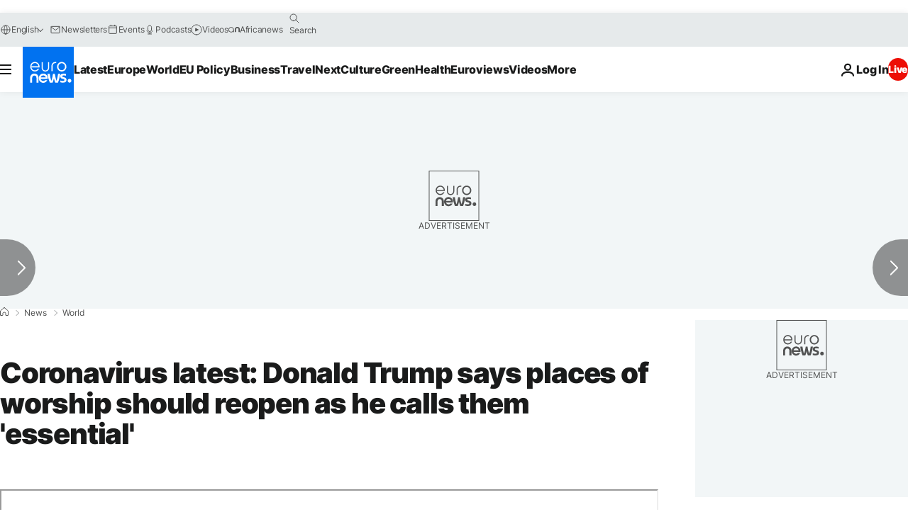

--- FILE ---
content_type: text/html; charset=utf-8
request_url: https://www.youtube-nocookie.com/embed/gLMGSHKM5OI
body_size: 46883
content:
<!DOCTYPE html><html lang="en" dir="ltr" data-cast-api-enabled="true"><head><meta name="viewport" content="width=device-width, initial-scale=1"><script nonce="5ceKALpwiw8hMhtE9jvlaQ">if ('undefined' == typeof Symbol || 'undefined' == typeof Symbol.iterator) {delete Array.prototype.entries;}</script><style name="www-roboto" nonce="z2FwQENDH5ay1LPmP8PpNA">@font-face{font-family:'Roboto';font-style:normal;font-weight:400;font-stretch:100%;src:url(//fonts.gstatic.com/s/roboto/v48/KFO7CnqEu92Fr1ME7kSn66aGLdTylUAMa3GUBHMdazTgWw.woff2)format('woff2');unicode-range:U+0460-052F,U+1C80-1C8A,U+20B4,U+2DE0-2DFF,U+A640-A69F,U+FE2E-FE2F;}@font-face{font-family:'Roboto';font-style:normal;font-weight:400;font-stretch:100%;src:url(//fonts.gstatic.com/s/roboto/v48/KFO7CnqEu92Fr1ME7kSn66aGLdTylUAMa3iUBHMdazTgWw.woff2)format('woff2');unicode-range:U+0301,U+0400-045F,U+0490-0491,U+04B0-04B1,U+2116;}@font-face{font-family:'Roboto';font-style:normal;font-weight:400;font-stretch:100%;src:url(//fonts.gstatic.com/s/roboto/v48/KFO7CnqEu92Fr1ME7kSn66aGLdTylUAMa3CUBHMdazTgWw.woff2)format('woff2');unicode-range:U+1F00-1FFF;}@font-face{font-family:'Roboto';font-style:normal;font-weight:400;font-stretch:100%;src:url(//fonts.gstatic.com/s/roboto/v48/KFO7CnqEu92Fr1ME7kSn66aGLdTylUAMa3-UBHMdazTgWw.woff2)format('woff2');unicode-range:U+0370-0377,U+037A-037F,U+0384-038A,U+038C,U+038E-03A1,U+03A3-03FF;}@font-face{font-family:'Roboto';font-style:normal;font-weight:400;font-stretch:100%;src:url(//fonts.gstatic.com/s/roboto/v48/KFO7CnqEu92Fr1ME7kSn66aGLdTylUAMawCUBHMdazTgWw.woff2)format('woff2');unicode-range:U+0302-0303,U+0305,U+0307-0308,U+0310,U+0312,U+0315,U+031A,U+0326-0327,U+032C,U+032F-0330,U+0332-0333,U+0338,U+033A,U+0346,U+034D,U+0391-03A1,U+03A3-03A9,U+03B1-03C9,U+03D1,U+03D5-03D6,U+03F0-03F1,U+03F4-03F5,U+2016-2017,U+2034-2038,U+203C,U+2040,U+2043,U+2047,U+2050,U+2057,U+205F,U+2070-2071,U+2074-208E,U+2090-209C,U+20D0-20DC,U+20E1,U+20E5-20EF,U+2100-2112,U+2114-2115,U+2117-2121,U+2123-214F,U+2190,U+2192,U+2194-21AE,U+21B0-21E5,U+21F1-21F2,U+21F4-2211,U+2213-2214,U+2216-22FF,U+2308-230B,U+2310,U+2319,U+231C-2321,U+2336-237A,U+237C,U+2395,U+239B-23B7,U+23D0,U+23DC-23E1,U+2474-2475,U+25AF,U+25B3,U+25B7,U+25BD,U+25C1,U+25CA,U+25CC,U+25FB,U+266D-266F,U+27C0-27FF,U+2900-2AFF,U+2B0E-2B11,U+2B30-2B4C,U+2BFE,U+3030,U+FF5B,U+FF5D,U+1D400-1D7FF,U+1EE00-1EEFF;}@font-face{font-family:'Roboto';font-style:normal;font-weight:400;font-stretch:100%;src:url(//fonts.gstatic.com/s/roboto/v48/KFO7CnqEu92Fr1ME7kSn66aGLdTylUAMaxKUBHMdazTgWw.woff2)format('woff2');unicode-range:U+0001-000C,U+000E-001F,U+007F-009F,U+20DD-20E0,U+20E2-20E4,U+2150-218F,U+2190,U+2192,U+2194-2199,U+21AF,U+21E6-21F0,U+21F3,U+2218-2219,U+2299,U+22C4-22C6,U+2300-243F,U+2440-244A,U+2460-24FF,U+25A0-27BF,U+2800-28FF,U+2921-2922,U+2981,U+29BF,U+29EB,U+2B00-2BFF,U+4DC0-4DFF,U+FFF9-FFFB,U+10140-1018E,U+10190-1019C,U+101A0,U+101D0-101FD,U+102E0-102FB,U+10E60-10E7E,U+1D2C0-1D2D3,U+1D2E0-1D37F,U+1F000-1F0FF,U+1F100-1F1AD,U+1F1E6-1F1FF,U+1F30D-1F30F,U+1F315,U+1F31C,U+1F31E,U+1F320-1F32C,U+1F336,U+1F378,U+1F37D,U+1F382,U+1F393-1F39F,U+1F3A7-1F3A8,U+1F3AC-1F3AF,U+1F3C2,U+1F3C4-1F3C6,U+1F3CA-1F3CE,U+1F3D4-1F3E0,U+1F3ED,U+1F3F1-1F3F3,U+1F3F5-1F3F7,U+1F408,U+1F415,U+1F41F,U+1F426,U+1F43F,U+1F441-1F442,U+1F444,U+1F446-1F449,U+1F44C-1F44E,U+1F453,U+1F46A,U+1F47D,U+1F4A3,U+1F4B0,U+1F4B3,U+1F4B9,U+1F4BB,U+1F4BF,U+1F4C8-1F4CB,U+1F4D6,U+1F4DA,U+1F4DF,U+1F4E3-1F4E6,U+1F4EA-1F4ED,U+1F4F7,U+1F4F9-1F4FB,U+1F4FD-1F4FE,U+1F503,U+1F507-1F50B,U+1F50D,U+1F512-1F513,U+1F53E-1F54A,U+1F54F-1F5FA,U+1F610,U+1F650-1F67F,U+1F687,U+1F68D,U+1F691,U+1F694,U+1F698,U+1F6AD,U+1F6B2,U+1F6B9-1F6BA,U+1F6BC,U+1F6C6-1F6CF,U+1F6D3-1F6D7,U+1F6E0-1F6EA,U+1F6F0-1F6F3,U+1F6F7-1F6FC,U+1F700-1F7FF,U+1F800-1F80B,U+1F810-1F847,U+1F850-1F859,U+1F860-1F887,U+1F890-1F8AD,U+1F8B0-1F8BB,U+1F8C0-1F8C1,U+1F900-1F90B,U+1F93B,U+1F946,U+1F984,U+1F996,U+1F9E9,U+1FA00-1FA6F,U+1FA70-1FA7C,U+1FA80-1FA89,U+1FA8F-1FAC6,U+1FACE-1FADC,U+1FADF-1FAE9,U+1FAF0-1FAF8,U+1FB00-1FBFF;}@font-face{font-family:'Roboto';font-style:normal;font-weight:400;font-stretch:100%;src:url(//fonts.gstatic.com/s/roboto/v48/KFO7CnqEu92Fr1ME7kSn66aGLdTylUAMa3OUBHMdazTgWw.woff2)format('woff2');unicode-range:U+0102-0103,U+0110-0111,U+0128-0129,U+0168-0169,U+01A0-01A1,U+01AF-01B0,U+0300-0301,U+0303-0304,U+0308-0309,U+0323,U+0329,U+1EA0-1EF9,U+20AB;}@font-face{font-family:'Roboto';font-style:normal;font-weight:400;font-stretch:100%;src:url(//fonts.gstatic.com/s/roboto/v48/KFO7CnqEu92Fr1ME7kSn66aGLdTylUAMa3KUBHMdazTgWw.woff2)format('woff2');unicode-range:U+0100-02BA,U+02BD-02C5,U+02C7-02CC,U+02CE-02D7,U+02DD-02FF,U+0304,U+0308,U+0329,U+1D00-1DBF,U+1E00-1E9F,U+1EF2-1EFF,U+2020,U+20A0-20AB,U+20AD-20C0,U+2113,U+2C60-2C7F,U+A720-A7FF;}@font-face{font-family:'Roboto';font-style:normal;font-weight:400;font-stretch:100%;src:url(//fonts.gstatic.com/s/roboto/v48/KFO7CnqEu92Fr1ME7kSn66aGLdTylUAMa3yUBHMdazQ.woff2)format('woff2');unicode-range:U+0000-00FF,U+0131,U+0152-0153,U+02BB-02BC,U+02C6,U+02DA,U+02DC,U+0304,U+0308,U+0329,U+2000-206F,U+20AC,U+2122,U+2191,U+2193,U+2212,U+2215,U+FEFF,U+FFFD;}@font-face{font-family:'Roboto';font-style:normal;font-weight:500;font-stretch:100%;src:url(//fonts.gstatic.com/s/roboto/v48/KFO7CnqEu92Fr1ME7kSn66aGLdTylUAMa3GUBHMdazTgWw.woff2)format('woff2');unicode-range:U+0460-052F,U+1C80-1C8A,U+20B4,U+2DE0-2DFF,U+A640-A69F,U+FE2E-FE2F;}@font-face{font-family:'Roboto';font-style:normal;font-weight:500;font-stretch:100%;src:url(//fonts.gstatic.com/s/roboto/v48/KFO7CnqEu92Fr1ME7kSn66aGLdTylUAMa3iUBHMdazTgWw.woff2)format('woff2');unicode-range:U+0301,U+0400-045F,U+0490-0491,U+04B0-04B1,U+2116;}@font-face{font-family:'Roboto';font-style:normal;font-weight:500;font-stretch:100%;src:url(//fonts.gstatic.com/s/roboto/v48/KFO7CnqEu92Fr1ME7kSn66aGLdTylUAMa3CUBHMdazTgWw.woff2)format('woff2');unicode-range:U+1F00-1FFF;}@font-face{font-family:'Roboto';font-style:normal;font-weight:500;font-stretch:100%;src:url(//fonts.gstatic.com/s/roboto/v48/KFO7CnqEu92Fr1ME7kSn66aGLdTylUAMa3-UBHMdazTgWw.woff2)format('woff2');unicode-range:U+0370-0377,U+037A-037F,U+0384-038A,U+038C,U+038E-03A1,U+03A3-03FF;}@font-face{font-family:'Roboto';font-style:normal;font-weight:500;font-stretch:100%;src:url(//fonts.gstatic.com/s/roboto/v48/KFO7CnqEu92Fr1ME7kSn66aGLdTylUAMawCUBHMdazTgWw.woff2)format('woff2');unicode-range:U+0302-0303,U+0305,U+0307-0308,U+0310,U+0312,U+0315,U+031A,U+0326-0327,U+032C,U+032F-0330,U+0332-0333,U+0338,U+033A,U+0346,U+034D,U+0391-03A1,U+03A3-03A9,U+03B1-03C9,U+03D1,U+03D5-03D6,U+03F0-03F1,U+03F4-03F5,U+2016-2017,U+2034-2038,U+203C,U+2040,U+2043,U+2047,U+2050,U+2057,U+205F,U+2070-2071,U+2074-208E,U+2090-209C,U+20D0-20DC,U+20E1,U+20E5-20EF,U+2100-2112,U+2114-2115,U+2117-2121,U+2123-214F,U+2190,U+2192,U+2194-21AE,U+21B0-21E5,U+21F1-21F2,U+21F4-2211,U+2213-2214,U+2216-22FF,U+2308-230B,U+2310,U+2319,U+231C-2321,U+2336-237A,U+237C,U+2395,U+239B-23B7,U+23D0,U+23DC-23E1,U+2474-2475,U+25AF,U+25B3,U+25B7,U+25BD,U+25C1,U+25CA,U+25CC,U+25FB,U+266D-266F,U+27C0-27FF,U+2900-2AFF,U+2B0E-2B11,U+2B30-2B4C,U+2BFE,U+3030,U+FF5B,U+FF5D,U+1D400-1D7FF,U+1EE00-1EEFF;}@font-face{font-family:'Roboto';font-style:normal;font-weight:500;font-stretch:100%;src:url(//fonts.gstatic.com/s/roboto/v48/KFO7CnqEu92Fr1ME7kSn66aGLdTylUAMaxKUBHMdazTgWw.woff2)format('woff2');unicode-range:U+0001-000C,U+000E-001F,U+007F-009F,U+20DD-20E0,U+20E2-20E4,U+2150-218F,U+2190,U+2192,U+2194-2199,U+21AF,U+21E6-21F0,U+21F3,U+2218-2219,U+2299,U+22C4-22C6,U+2300-243F,U+2440-244A,U+2460-24FF,U+25A0-27BF,U+2800-28FF,U+2921-2922,U+2981,U+29BF,U+29EB,U+2B00-2BFF,U+4DC0-4DFF,U+FFF9-FFFB,U+10140-1018E,U+10190-1019C,U+101A0,U+101D0-101FD,U+102E0-102FB,U+10E60-10E7E,U+1D2C0-1D2D3,U+1D2E0-1D37F,U+1F000-1F0FF,U+1F100-1F1AD,U+1F1E6-1F1FF,U+1F30D-1F30F,U+1F315,U+1F31C,U+1F31E,U+1F320-1F32C,U+1F336,U+1F378,U+1F37D,U+1F382,U+1F393-1F39F,U+1F3A7-1F3A8,U+1F3AC-1F3AF,U+1F3C2,U+1F3C4-1F3C6,U+1F3CA-1F3CE,U+1F3D4-1F3E0,U+1F3ED,U+1F3F1-1F3F3,U+1F3F5-1F3F7,U+1F408,U+1F415,U+1F41F,U+1F426,U+1F43F,U+1F441-1F442,U+1F444,U+1F446-1F449,U+1F44C-1F44E,U+1F453,U+1F46A,U+1F47D,U+1F4A3,U+1F4B0,U+1F4B3,U+1F4B9,U+1F4BB,U+1F4BF,U+1F4C8-1F4CB,U+1F4D6,U+1F4DA,U+1F4DF,U+1F4E3-1F4E6,U+1F4EA-1F4ED,U+1F4F7,U+1F4F9-1F4FB,U+1F4FD-1F4FE,U+1F503,U+1F507-1F50B,U+1F50D,U+1F512-1F513,U+1F53E-1F54A,U+1F54F-1F5FA,U+1F610,U+1F650-1F67F,U+1F687,U+1F68D,U+1F691,U+1F694,U+1F698,U+1F6AD,U+1F6B2,U+1F6B9-1F6BA,U+1F6BC,U+1F6C6-1F6CF,U+1F6D3-1F6D7,U+1F6E0-1F6EA,U+1F6F0-1F6F3,U+1F6F7-1F6FC,U+1F700-1F7FF,U+1F800-1F80B,U+1F810-1F847,U+1F850-1F859,U+1F860-1F887,U+1F890-1F8AD,U+1F8B0-1F8BB,U+1F8C0-1F8C1,U+1F900-1F90B,U+1F93B,U+1F946,U+1F984,U+1F996,U+1F9E9,U+1FA00-1FA6F,U+1FA70-1FA7C,U+1FA80-1FA89,U+1FA8F-1FAC6,U+1FACE-1FADC,U+1FADF-1FAE9,U+1FAF0-1FAF8,U+1FB00-1FBFF;}@font-face{font-family:'Roboto';font-style:normal;font-weight:500;font-stretch:100%;src:url(//fonts.gstatic.com/s/roboto/v48/KFO7CnqEu92Fr1ME7kSn66aGLdTylUAMa3OUBHMdazTgWw.woff2)format('woff2');unicode-range:U+0102-0103,U+0110-0111,U+0128-0129,U+0168-0169,U+01A0-01A1,U+01AF-01B0,U+0300-0301,U+0303-0304,U+0308-0309,U+0323,U+0329,U+1EA0-1EF9,U+20AB;}@font-face{font-family:'Roboto';font-style:normal;font-weight:500;font-stretch:100%;src:url(//fonts.gstatic.com/s/roboto/v48/KFO7CnqEu92Fr1ME7kSn66aGLdTylUAMa3KUBHMdazTgWw.woff2)format('woff2');unicode-range:U+0100-02BA,U+02BD-02C5,U+02C7-02CC,U+02CE-02D7,U+02DD-02FF,U+0304,U+0308,U+0329,U+1D00-1DBF,U+1E00-1E9F,U+1EF2-1EFF,U+2020,U+20A0-20AB,U+20AD-20C0,U+2113,U+2C60-2C7F,U+A720-A7FF;}@font-face{font-family:'Roboto';font-style:normal;font-weight:500;font-stretch:100%;src:url(//fonts.gstatic.com/s/roboto/v48/KFO7CnqEu92Fr1ME7kSn66aGLdTylUAMa3yUBHMdazQ.woff2)format('woff2');unicode-range:U+0000-00FF,U+0131,U+0152-0153,U+02BB-02BC,U+02C6,U+02DA,U+02DC,U+0304,U+0308,U+0329,U+2000-206F,U+20AC,U+2122,U+2191,U+2193,U+2212,U+2215,U+FEFF,U+FFFD;}</style><script name="www-roboto" nonce="5ceKALpwiw8hMhtE9jvlaQ">if (document.fonts && document.fonts.load) {document.fonts.load("400 10pt Roboto", "E"); document.fonts.load("500 10pt Roboto", "E");}</script><link rel="stylesheet" href="/s/player/b95b0e7a/www-player.css" name="www-player" nonce="z2FwQENDH5ay1LPmP8PpNA"><style nonce="z2FwQENDH5ay1LPmP8PpNA">html {overflow: hidden;}body {font: 12px Roboto, Arial, sans-serif; background-color: #000; color: #fff; height: 100%; width: 100%; overflow: hidden; position: absolute; margin: 0; padding: 0;}#player {width: 100%; height: 100%;}h1 {text-align: center; color: #fff;}h3 {margin-top: 6px; margin-bottom: 3px;}.player-unavailable {position: absolute; top: 0; left: 0; right: 0; bottom: 0; padding: 25px; font-size: 13px; background: url(/img/meh7.png) 50% 65% no-repeat;}.player-unavailable .message {text-align: left; margin: 0 -5px 15px; padding: 0 5px 14px; border-bottom: 1px solid #888; font-size: 19px; font-weight: normal;}.player-unavailable a {color: #167ac6; text-decoration: none;}</style><script nonce="5ceKALpwiw8hMhtE9jvlaQ">var ytcsi={gt:function(n){n=(n||"")+"data_";return ytcsi[n]||(ytcsi[n]={tick:{},info:{},gel:{preLoggedGelInfos:[]}})},now:window.performance&&window.performance.timing&&window.performance.now&&window.performance.timing.navigationStart?function(){return window.performance.timing.navigationStart+window.performance.now()}:function(){return(new Date).getTime()},tick:function(l,t,n){var ticks=ytcsi.gt(n).tick;var v=t||ytcsi.now();if(ticks[l]){ticks["_"+l]=ticks["_"+l]||[ticks[l]];ticks["_"+l].push(v)}ticks[l]=
v},info:function(k,v,n){ytcsi.gt(n).info[k]=v},infoGel:function(p,n){ytcsi.gt(n).gel.preLoggedGelInfos.push(p)},setStart:function(t,n){ytcsi.tick("_start",t,n)}};
(function(w,d){function isGecko(){if(!w.navigator)return false;try{if(w.navigator.userAgentData&&w.navigator.userAgentData.brands&&w.navigator.userAgentData.brands.length){var brands=w.navigator.userAgentData.brands;var i=0;for(;i<brands.length;i++)if(brands[i]&&brands[i].brand==="Firefox")return true;return false}}catch(e){setTimeout(function(){throw e;})}if(!w.navigator.userAgent)return false;var ua=w.navigator.userAgent;return ua.indexOf("Gecko")>0&&ua.toLowerCase().indexOf("webkit")<0&&ua.indexOf("Edge")<
0&&ua.indexOf("Trident")<0&&ua.indexOf("MSIE")<0}ytcsi.setStart(w.performance?w.performance.timing.responseStart:null);var isPrerender=(d.visibilityState||d.webkitVisibilityState)=="prerender";var vName=!d.visibilityState&&d.webkitVisibilityState?"webkitvisibilitychange":"visibilitychange";if(isPrerender){var startTick=function(){ytcsi.setStart();d.removeEventListener(vName,startTick)};d.addEventListener(vName,startTick,false)}if(d.addEventListener)d.addEventListener(vName,function(){ytcsi.tick("vc")},
false);if(isGecko()){var isHidden=(d.visibilityState||d.webkitVisibilityState)=="hidden";if(isHidden)ytcsi.tick("vc")}var slt=function(el,t){setTimeout(function(){var n=ytcsi.now();el.loadTime=n;if(el.slt)el.slt()},t)};w.__ytRIL=function(el){if(!el.getAttribute("data-thumb"))if(w.requestAnimationFrame)w.requestAnimationFrame(function(){slt(el,0)});else slt(el,16)}})(window,document);
</script><script nonce="5ceKALpwiw8hMhtE9jvlaQ">var ytcfg={d:function(){return window.yt&&yt.config_||ytcfg.data_||(ytcfg.data_={})},get:function(k,o){return k in ytcfg.d()?ytcfg.d()[k]:o},set:function(){var a=arguments;if(a.length>1)ytcfg.d()[a[0]]=a[1];else{var k;for(k in a[0])ytcfg.d()[k]=a[0][k]}}};
ytcfg.set({"CLIENT_CANARY_STATE":"none","DEVICE":"cbr\u003dChrome\u0026cbrand\u003dapple\u0026cbrver\u003d131.0.0.0\u0026ceng\u003dWebKit\u0026cengver\u003d537.36\u0026cos\u003dMacintosh\u0026cosver\u003d10_15_7\u0026cplatform\u003dDESKTOP","EVENT_ID":"yE9uae-5BN2rib4PyYTvmQw","EXPERIMENT_FLAGS":{"ab_det_apb_b":true,"ab_det_apm":true,"ab_det_el_h":true,"ab_det_em_inj":true,"ab_fk_sk_cl":true,"ab_l_sig_st":true,"ab_l_sig_st_e":true,"action_companion_center_align_description":true,"allow_skip_networkless":true,"always_send_and_write":true,"att_web_record_metrics":true,"attmusi":true,"c3_enable_button_impression_logging":true,"c3_watch_page_component":true,"cancel_pending_navs":true,"clean_up_manual_attribution_header":true,"config_age_report_killswitch":true,"cow_optimize_idom_compat":true,"csi_config_handling_infra":true,"csi_on_gel":true,"delhi_mweb_colorful_sd":true,"delhi_mweb_colorful_sd_v2":true,"deprecate_csi_has_info":true,"deprecate_pair_servlet_enabled":true,"desktop_sparkles_light_cta_button":true,"disable_cached_masthead_data":true,"disable_child_node_auto_formatted_strings":true,"disable_enf_isd":true,"disable_log_to_visitor_layer":true,"disable_pacf_logging_for_memory_limited_tv":true,"embeds_desktoff_nonmobile_eligible":true,"embeds_enable_eid_enforcement_for_youtube":true,"embeds_enable_info_panel_dismissal":true,"embeds_enable_pfp_always_unbranded":true,"embeds_muted_autoplay_sound_fix":true,"embeds_serve_es6_client":true,"embeds_web_nwl_disable_nocookie":true,"embeds_web_updated_shorts_definition_fix":true,"enable_active_view_display_ad_renderer_web_home":true,"enable_ad_disclosure_banner_a11y_fix":true,"enable_chips_shelf_view_model_fully_reactive":true,"enable_client_creator_goal_ticker_bar_revamp":true,"enable_client_only_wiz_direct_reactions":true,"enable_client_sli_logging":true,"enable_client_streamz_web":true,"enable_client_ve_spec":true,"enable_cloud_save_error_popup_after_retry":true,"enable_cookie_reissue_iframe":true,"enable_dai_sdf_h5_preroll":true,"enable_datasync_id_header_in_web_vss_pings":true,"enable_default_mono_cta_migration_web_client":true,"enable_dma_post_enforcement":true,"enable_docked_chat_messages":true,"enable_entity_store_from_dependency_injection":true,"enable_inline_muted_playback_on_web_search":true,"enable_inline_muted_playback_on_web_search_for_vdc":true,"enable_inline_muted_playback_on_web_search_for_vdcb":true,"enable_is_mini_app_page_active_bugfix":true,"enable_live_overlay_feed_in_live_chat":true,"enable_logging_first_user_action_after_game_ready":true,"enable_ltc_param_fetch_from_innertube":true,"enable_masthead_mweb_padding_fix":true,"enable_menu_renderer_button_in_mweb_hclr":true,"enable_mini_app_command_handler_mweb_fix":true,"enable_mini_app_iframe_loaded_logging":true,"enable_mini_guide_downloads_item":true,"enable_mixed_direction_formatted_strings":true,"enable_mweb_livestream_ui_update":true,"enable_mweb_new_caption_language_picker":true,"enable_names_handles_account_switcher":true,"enable_network_request_logging_on_game_events":true,"enable_new_paid_product_placement":true,"enable_obtaining_ppn_query_param":true,"enable_open_in_new_tab_icon_for_short_dr_for_desktop_search":true,"enable_open_yt_content":true,"enable_origin_query_parameter_bugfix":true,"enable_pause_ads_on_ytv_html5":true,"enable_payments_purchase_manager":true,"enable_pdp_icon_prefetch":true,"enable_pl_r_si_fa":true,"enable_place_pivot_url":true,"enable_playable_a11y_label_with_badge_text":true,"enable_pv_screen_modern_text":true,"enable_removing_navbar_title_on_hashtag_page_mweb":true,"enable_resetting_scroll_position_on_flow_change":true,"enable_rta_manager":true,"enable_sdf_companion_h5":true,"enable_sdf_dai_h5_midroll":true,"enable_sdf_h5_endemic_mid_post_roll":true,"enable_sdf_on_h5_unplugged_vod_midroll":true,"enable_sdf_shorts_player_bytes_h5":true,"enable_sdk_performance_network_logging":true,"enable_sending_unwrapped_game_audio_as_serialized_metadata":true,"enable_sfv_effect_pivot_url":true,"enable_shorts_new_carousel":true,"enable_skip_ad_guidance_prompt":true,"enable_skippable_ads_for_unplugged_ad_pod":true,"enable_smearing_expansion_dai":true,"enable_third_party_info":true,"enable_time_out_messages":true,"enable_timeline_view_modern_transcript_fe":true,"enable_video_display_compact_button_group_for_desktop_search":true,"enable_watch_next_pause_autoplay_lact":true,"enable_web_home_top_landscape_image_layout_level_click":true,"enable_web_tiered_gel":true,"enable_window_constrained_buy_flow_dialog":true,"enable_wiz_queue_effect_and_on_init_initial_runs":true,"enable_ypc_spinners":true,"enable_yt_ata_iframe_authuser":true,"export_networkless_options":true,"export_player_version_to_ytconfig":true,"fill_single_video_with_notify_to_lasr":true,"fix_ad_miniplayer_controls_rendering":true,"fix_ads_tracking_for_swf_config_deprecation_mweb":true,"h5_companion_enable_adcpn_macro_substitution_for_click_pings":true,"h5_inplayer_enable_adcpn_macro_substitution_for_click_pings":true,"h5_reset_cache_and_filter_before_update_masthead":true,"hide_channel_creation_title_for_mweb":true,"high_ccv_client_side_caching_h5":true,"html5_force_debug_data_for_client_tmp_logs":true,"html5_log_trigger_events_with_debug_data":true,"html5_ssdai_enable_media_end_cue_range":true,"il_attach_cache_limit":true,"il_use_view_model_logging_context":true,"is_browser_support_for_webcam_streaming":true,"json_condensed_response":true,"kev_adb_pg":true,"kevlar_gel_error_routing":true,"kevlar_watch_cinematics":true,"live_chat_enable_controller_extraction":true,"live_chat_enable_rta_manager":true,"live_chat_increased_min_height":true,"log_click_with_layer_from_element_in_command_handler":true,"log_errors_through_nwl_on_retry":true,"mdx_enable_privacy_disclosure_ui":true,"mdx_load_cast_api_bootstrap_script":true,"medium_progress_bar_modification":true,"migrate_remaining_web_ad_badges_to_innertube":true,"mobile_account_menu_refresh":true,"mweb_a11y_enable_player_controls_invisible_toggle":true,"mweb_account_linking_noapp":true,"mweb_after_render_to_scheduler":true,"mweb_allow_modern_search_suggest_behavior":true,"mweb_animated_actions":true,"mweb_app_upsell_button_direct_to_app":true,"mweb_big_progress_bar":true,"mweb_c3_disable_carve_out":true,"mweb_c3_disable_carve_out_keep_external_links":true,"mweb_c3_enable_adaptive_signals":true,"mweb_c3_endscreen":true,"mweb_c3_endscreen_v2":true,"mweb_c3_library_page_enable_recent_shelf":true,"mweb_c3_remove_web_navigation_endpoint_data":true,"mweb_c3_use_canonical_from_player_response":true,"mweb_cinematic_watch":true,"mweb_command_handler":true,"mweb_delay_watch_initial_data":true,"mweb_disable_searchbar_scroll":true,"mweb_enable_fine_scrubbing_for_recs":true,"mweb_enable_keto_batch_player_fullscreen":true,"mweb_enable_keto_batch_player_progress_bar":true,"mweb_enable_keto_batch_player_tooltips":true,"mweb_enable_lockup_view_model_for_ucp":true,"mweb_enable_more_drawer":true,"mweb_enable_optional_fullscreen_landscape_locking":true,"mweb_enable_overlay_touch_manager":true,"mweb_enable_premium_carve_out_fix":true,"mweb_enable_refresh_detection":true,"mweb_enable_search_imp":true,"mweb_enable_sequence_signal":true,"mweb_enable_shorts_pivot_button":true,"mweb_enable_shorts_video_preload":true,"mweb_enable_skippables_on_jio_phone":true,"mweb_enable_storyboards":true,"mweb_enable_two_line_title_on_shorts":true,"mweb_enable_varispeed_controller":true,"mweb_enable_warm_channel_requests":true,"mweb_enable_watch_feed_infinite_scroll":true,"mweb_enable_wrapped_unplugged_pause_membership_dialog_renderer":true,"mweb_filter_video_format_in_webfe":true,"mweb_fix_livestream_seeking":true,"mweb_fix_monitor_visibility_after_render":true,"mweb_fix_section_list_continuation_item_renderers":true,"mweb_force_ios_fallback_to_native_control":true,"mweb_fp_auto_fullscreen":true,"mweb_fullscreen_controls":true,"mweb_fullscreen_controls_action_buttons":true,"mweb_fullscreen_watch_system":true,"mweb_home_reactive_shorts":true,"mweb_innertube_search_command":true,"mweb_lang_in_html":true,"mweb_like_button_synced_with_entities":true,"mweb_logo_use_home_page_ve":true,"mweb_module_decoration":true,"mweb_native_control_in_faux_fullscreen_shared":true,"mweb_panel_container_inert":true,"mweb_player_control_on_hover":true,"mweb_player_delhi_dtts":true,"mweb_player_settings_use_bottom_sheet":true,"mweb_player_show_previous_next_buttons_in_playlist":true,"mweb_player_skip_no_op_state_changes":true,"mweb_player_user_select_none":true,"mweb_playlist_engagement_panel":true,"mweb_progress_bar_seek_on_mouse_click":true,"mweb_pull_2_full":true,"mweb_pull_2_full_enable_touch_handlers":true,"mweb_schedule_warm_watch_response":true,"mweb_searchbox_legacy_navigation":true,"mweb_see_fewer_shorts":true,"mweb_sheets_ui_refresh":true,"mweb_shorts_comments_panel_id_change":true,"mweb_shorts_early_continuation":true,"mweb_show_ios_smart_banner":true,"mweb_use_server_url_on_startup":true,"mweb_watch_captions_enable_auto_translate":true,"mweb_watch_captions_set_default_size":true,"mweb_watch_stop_scheduler_on_player_response":true,"mweb_watchfeed_big_thumbnails":true,"mweb_yt_searchbox":true,"networkless_logging":true,"no_client_ve_attach_unless_shown":true,"nwl_send_from_memory_when_online":true,"pageid_as_header_web":true,"playback_settings_use_switch_menu":true,"player_controls_autonav_fix":true,"player_controls_skip_double_signal_update":true,"polymer_bad_build_labels":true,"polymer_verifiy_app_state":true,"qoe_send_and_write":true,"remove_chevron_from_ad_disclosure_banner_h5":true,"remove_masthead_channel_banner_on_refresh":true,"remove_slot_id_exited_trigger_for_dai_in_player_slot_expire":true,"replace_client_url_parsing_with_server_signal":true,"service_worker_enabled":true,"service_worker_push_enabled":true,"service_worker_push_home_page_prompt":true,"service_worker_push_watch_page_prompt":true,"shell_load_gcf":true,"shorten_initial_gel_batch_timeout":true,"should_use_yt_voice_endpoint_in_kaios":true,"skip_invalid_ytcsi_ticks":true,"skip_setting_info_in_csi_data_object":true,"smarter_ve_dedupping":true,"speedmaster_no_seek":true,"start_client_gcf_mweb":true,"stop_handling_click_for_non_rendering_overlay_layout":true,"suppress_error_204_logging":true,"synced_panel_scrolling_controller":true,"use_event_time_ms_header":true,"use_fifo_for_networkless":true,"use_player_abuse_bg_library":true,"use_request_time_ms_header":true,"use_session_based_sampling":true,"use_thumbnail_overlay_time_status_renderer_for_live_badge":true,"use_ts_visibilitylogger":true,"vss_final_ping_send_and_write":true,"vss_playback_use_send_and_write":true,"web_adaptive_repeat_ase":true,"web_always_load_chat_support":true,"web_animated_like":true,"web_api_url":true,"web_autonav_allow_off_by_default":true,"web_button_vm_refactor_disabled":true,"web_c3_log_app_init_finish":true,"web_csi_action_sampling_enabled":true,"web_dedupe_ve_grafting":true,"web_disable_backdrop_filter":true,"web_enable_ab_rsp_cl":true,"web_enable_course_icon_update":true,"web_enable_error_204":true,"web_enable_horizontal_video_attributes_section":true,"web_fix_segmented_like_dislike_undefined":true,"web_gcf_hashes_innertube":true,"web_gel_timeout_cap":true,"web_metadata_carousel_elref_bugfix":true,"web_parent_target_for_sheets":true,"web_persist_server_autonav_state_on_client":true,"web_playback_associated_log_ctt":true,"web_playback_associated_ve":true,"web_prefetch_preload_video":true,"web_progress_bar_draggable":true,"web_resizable_advertiser_banner_on_masthead_safari_fix":true,"web_scheduler_auto_init":true,"web_shorts_just_watched_on_channel_and_pivot_study":true,"web_shorts_just_watched_overlay":true,"web_shorts_pivot_button_view_model_reactive":true,"web_update_panel_visibility_logging_fix":true,"web_video_attribute_view_model_a11y_fix":true,"web_watch_controls_state_signals":true,"web_wiz_attributed_string":true,"web_yt_config_context":true,"webfe_mweb_watch_microdata":true,"webfe_watch_shorts_canonical_url_fix":true,"webpo_exit_on_net_err":true,"wiz_diff_overwritable":true,"wiz_memoize_stamper_items":true,"woffle_used_state_report":true,"wpo_gel_strz":true,"ytcp_paper_tooltip_use_scoped_owner_root":true,"ytidb_clear_embedded_player":true,"H5_async_logging_delay_ms":30000.0,"attention_logging_scroll_throttle":500.0,"autoplay_pause_by_lact_sampling_fraction":0.0,"cinematic_watch_effect_opacity":0.4,"log_window_onerror_fraction":0.1,"speedmaster_playback_rate":2.0,"tv_pacf_logging_sample_rate":0.01,"web_attention_logging_scroll_throttle":500.0,"web_load_prediction_threshold":0.1,"web_navigation_prediction_threshold":0.1,"web_pbj_log_warning_rate":0.0,"web_system_health_fraction":0.01,"ytidb_transaction_ended_event_rate_limit":0.02,"active_time_update_interval_ms":10000,"att_init_delay":500,"autoplay_pause_by_lact_sec":0,"botguard_async_snapshot_timeout_ms":3000,"check_navigator_accuracy_timeout_ms":0,"cinematic_watch_css_filter_blur_strength":40,"cinematic_watch_fade_out_duration":500,"close_webview_delay_ms":100,"cloud_save_game_data_rate_limit_ms":3000,"compression_disable_point":10,"custom_active_view_tos_timeout_ms":3600000,"embeds_widget_poll_interval_ms":0,"gel_min_batch_size":3,"gel_queue_timeout_max_ms":60000,"get_async_timeout_ms":60000,"hide_cta_for_home_web_video_ads_animate_in_time":2,"html5_byterate_soft_cap":0,"initial_gel_batch_timeout":2000,"max_body_size_to_compress":500000,"max_prefetch_window_sec_for_livestream_optimization":10,"min_prefetch_offset_sec_for_livestream_optimization":20,"mini_app_container_iframe_src_update_delay_ms":0,"multiple_preview_news_duration_time":11000,"mweb_c3_toast_duration_ms":5000,"mweb_deep_link_fallback_timeout_ms":10000,"mweb_delay_response_received_actions":100,"mweb_fp_dpad_rate_limit_ms":0,"mweb_fp_dpad_watch_title_clamp_lines":0,"mweb_history_manager_cache_size":100,"mweb_ios_fullscreen_playback_transition_delay_ms":500,"mweb_ios_fullscreen_system_pause_epilson_ms":0,"mweb_override_response_store_expiration_ms":0,"mweb_shorts_early_continuation_trigger_threshold":4,"mweb_w2w_max_age_seconds":0,"mweb_watch_captions_default_size":2,"neon_dark_launch_gradient_count":0,"network_polling_interval":30000,"play_click_interval_ms":30000,"play_ping_interval_ms":10000,"prefetch_comments_ms_after_video":0,"send_config_hash_timer":0,"service_worker_push_logged_out_prompt_watches":-1,"service_worker_push_prompt_cap":-1,"service_worker_push_prompt_delay_microseconds":3888000000000,"show_mini_app_ad_frequency_cap_ms":300000,"slow_compressions_before_abandon_count":4,"speedmaster_cancellation_movement_dp":10,"speedmaster_touch_activation_ms":500,"web_attention_logging_throttle":500,"web_foreground_heartbeat_interval_ms":28000,"web_gel_debounce_ms":10000,"web_logging_max_batch":100,"web_max_tracing_events":50,"web_tracing_session_replay":0,"wil_icon_max_concurrent_fetches":9999,"ytidb_remake_db_retries":3,"ytidb_reopen_db_retries":3,"WebClientReleaseProcessCritical__youtube_embeds_client_version_override":"","WebClientReleaseProcessCritical__youtube_embeds_web_client_version_override":"","WebClientReleaseProcessCritical__youtube_mweb_client_version_override":"","debug_forced_internalcountrycode":"","embeds_web_synth_ch_headers_banned_urls_regex":"","enable_web_media_service":"DISABLED","il_payload_scraping":"","live_chat_unicode_emoji_json_url":"https://www.gstatic.com/youtube/img/emojis/emojis-svg-9.json","mweb_deep_link_feature_tag_suffix":"11268432","mweb_enable_shorts_innertube_player_prefetch_trigger":"NONE","mweb_fp_dpad":"home,search,browse,channel,create_channel,experiments,settings,trending,oops,404,paid_memberships,sponsorship,premium,shorts","mweb_fp_dpad_linear_navigation":"","mweb_fp_dpad_linear_navigation_visitor":"","mweb_fp_dpad_visitor":"","mweb_preload_video_by_player_vars":"","mweb_sign_in_button_style":"STYLE_SUGGESTIVE_AVATAR","place_pivot_triggering_container_alternate":"","place_pivot_triggering_counterfactual_container_alternate":"","search_ui_mweb_searchbar_restyle":"DEFAULT","service_worker_push_force_notification_prompt_tag":"1","service_worker_scope":"/","suggest_exp_str":"","web_client_version_override":"","kevlar_command_handler_command_banlist":[],"mini_app_ids_without_game_ready":["UgkxHHtsak1SC8mRGHMZewc4HzeAY3yhPPmJ","Ugkx7OgzFqE6z_5Mtf4YsotGfQNII1DF_RBm"],"web_op_signal_type_banlist":[],"web_tracing_enabled_spans":["event","command"]},"GAPI_HINT_PARAMS":"m;/_/scs/abc-static/_/js/k\u003dgapi.gapi.en.FZb77tO2YW4.O/d\u003d1/rs\u003dAHpOoo8lqavmo6ayfVxZovyDiP6g3TOVSQ/m\u003d__features__","GAPI_HOST":"https://apis.google.com","GAPI_LOCALE":"en_US","GL":"US","HL":"en","HTML_DIR":"ltr","HTML_LANG":"en","INNERTUBE_API_KEY":"AIzaSyAO_FJ2SlqU8Q4STEHLGCilw_Y9_11qcW8","INNERTUBE_API_VERSION":"v1","INNERTUBE_CLIENT_NAME":"WEB_EMBEDDED_PLAYER","INNERTUBE_CLIENT_VERSION":"1.20260116.01.00","INNERTUBE_CONTEXT":{"client":{"hl":"en","gl":"US","remoteHost":"3.149.4.38","deviceMake":"Apple","deviceModel":"","visitorData":"CgtzU0FRT28teDEtbyjIn7nLBjIKCgJVUxIEGgAgVg%3D%3D","userAgent":"Mozilla/5.0 (Macintosh; Intel Mac OS X 10_15_7) AppleWebKit/537.36 (KHTML, like Gecko) Chrome/131.0.0.0 Safari/537.36; ClaudeBot/1.0; +claudebot@anthropic.com),gzip(gfe)","clientName":"WEB_EMBEDDED_PLAYER","clientVersion":"1.20260116.01.00","osName":"Macintosh","osVersion":"10_15_7","originalUrl":"https://www.youtube-nocookie.com/embed/gLMGSHKM5OI","platform":"DESKTOP","clientFormFactor":"UNKNOWN_FORM_FACTOR","configInfo":{"appInstallData":"[base64]"},"browserName":"Chrome","browserVersion":"131.0.0.0","acceptHeader":"text/html,application/xhtml+xml,application/xml;q\u003d0.9,image/webp,image/apng,*/*;q\u003d0.8,application/signed-exchange;v\u003db3;q\u003d0.9","deviceExperimentId":"ChxOelU1TnpBNU56TTBNalEzTlRJMk9EVTNNUT09EMifucsGGMifucsG","rolloutToken":"CJqd5Zv6kJjYHRCFzPrG95eSAxiFzPrG95eSAw%3D%3D"},"user":{"lockedSafetyMode":false},"request":{"useSsl":true},"clickTracking":{"clickTrackingParams":"IhMI7736xveXkgMV3VXCAR1JwjvD"},"thirdParty":{"embeddedPlayerContext":{"embeddedPlayerEncryptedContext":"[base64]","ancestorOriginsSupported":false}}},"INNERTUBE_CONTEXT_CLIENT_NAME":56,"INNERTUBE_CONTEXT_CLIENT_VERSION":"1.20260116.01.00","INNERTUBE_CONTEXT_GL":"US","INNERTUBE_CONTEXT_HL":"en","LATEST_ECATCHER_SERVICE_TRACKING_PARAMS":{"client.name":"WEB_EMBEDDED_PLAYER","client.jsfeat":"2021"},"LOGGED_IN":false,"PAGE_BUILD_LABEL":"youtube.embeds.web_20260116_01_RC00","PAGE_CL":856990104,"SERVER_NAME":"WebFE","VISITOR_DATA":"CgtzU0FRT28teDEtbyjIn7nLBjIKCgJVUxIEGgAgVg%3D%3D","WEB_PLAYER_CONTEXT_CONFIGS":{"WEB_PLAYER_CONTEXT_CONFIG_ID_EMBEDDED_PLAYER":{"rootElementId":"movie_player","jsUrl":"/s/player/b95b0e7a/player_ias.vflset/en_US/base.js","cssUrl":"/s/player/b95b0e7a/www-player.css","contextId":"WEB_PLAYER_CONTEXT_CONFIG_ID_EMBEDDED_PLAYER","eventLabel":"embedded","contentRegion":"US","hl":"en_US","hostLanguage":"en","innertubeApiKey":"AIzaSyAO_FJ2SlqU8Q4STEHLGCilw_Y9_11qcW8","innertubeApiVersion":"v1","innertubeContextClientVersion":"1.20260116.01.00","device":{"brand":"apple","model":"","browser":"Chrome","browserVersion":"131.0.0.0","os":"Macintosh","osVersion":"10_15_7","platform":"DESKTOP","interfaceName":"WEB_EMBEDDED_PLAYER","interfaceVersion":"1.20260116.01.00"},"serializedExperimentIds":"24004644,51010235,51063643,51098299,51204329,51222973,51340662,51349914,51353393,51366423,51389629,51404808,51404810,51425030,51484222,51489567,51490331,51500051,51505436,51530495,51534669,51560386,51565115,51566373,51578632,51583566,51583821,51585555,51586115,51605258,51605395,51609830,51611457,51615068,51620866,51621065,51622844,51632249,51637029,51638270,51638932,51648336,51656217,51666850,51672162,51681662,51683502,51684301,51684307,51691590,51693510,51696107,51696619,51697032,51700777,51704637,51705183,51705185,51707621,51709243,51711227,51711298,51712601,51713237,51714463,51717474,51719410,51719628,51724102,51729217,51735449,51737134,51738919,51740331,51741220,51742830,51742876,51744563","serializedExperimentFlags":"H5_async_logging_delay_ms\u003d30000.0\u0026PlayerWeb__h5_enable_advisory_rating_restrictions\u003dtrue\u0026a11y_h5_associate_survey_question\u003dtrue\u0026ab_det_apb_b\u003dtrue\u0026ab_det_apm\u003dtrue\u0026ab_det_el_h\u003dtrue\u0026ab_det_em_inj\u003dtrue\u0026ab_fk_sk_cl\u003dtrue\u0026ab_l_sig_st\u003dtrue\u0026ab_l_sig_st_e\u003dtrue\u0026action_companion_center_align_description\u003dtrue\u0026ad_pod_disable_companion_persist_ads_quality\u003dtrue\u0026add_stmp_logs_for_voice_boost\u003dtrue\u0026allow_autohide_on_paused_videos\u003dtrue\u0026allow_drm_override\u003dtrue\u0026allow_live_autoplay\u003dtrue\u0026allow_poltergust_autoplay\u003dtrue\u0026allow_skip_networkless\u003dtrue\u0026allow_vp9_1080p_mq_enc\u003dtrue\u0026always_cache_redirect_endpoint\u003dtrue\u0026always_send_and_write\u003dtrue\u0026annotation_module_vast_cards_load_logging_fraction\u003d1.0\u0026assign_drm_family_by_format\u003dtrue\u0026att_web_record_metrics\u003dtrue\u0026attention_logging_scroll_throttle\u003d500.0\u0026attmusi\u003dtrue\u0026autoplay_time\u003d10000\u0026autoplay_time_for_fullscreen\u003d-1\u0026autoplay_time_for_music_content\u003d-1\u0026bg_vm_reinit_threshold\u003d7200000\u0026blocked_packages_for_sps\u003d[]\u0026botguard_async_snapshot_timeout_ms\u003d3000\u0026captions_url_add_ei\u003dtrue\u0026check_navigator_accuracy_timeout_ms\u003d0\u0026clean_up_manual_attribution_header\u003dtrue\u0026compression_disable_point\u003d10\u0026cow_optimize_idom_compat\u003dtrue\u0026csi_config_handling_infra\u003dtrue\u0026csi_on_gel\u003dtrue\u0026custom_active_view_tos_timeout_ms\u003d3600000\u0026dash_manifest_version\u003d5\u0026debug_bandaid_hostname\u003d\u0026debug_bandaid_port\u003d0\u0026debug_sherlog_username\u003d\u0026delhi_fast_follow_autonav_toggle\u003dtrue\u0026delhi_modern_player_default_thumbnail_percentage\u003d0.0\u0026delhi_modern_player_faster_autohide_delay_ms\u003d2000\u0026delhi_modern_player_pause_thumbnail_percentage\u003d0.6\u0026delhi_modern_web_player_blending_mode\u003d\u0026delhi_modern_web_player_disable_frosted_glass\u003dtrue\u0026delhi_modern_web_player_horizontal_volume_controls\u003dtrue\u0026delhi_modern_web_player_lhs_volume_controls\u003dtrue\u0026delhi_modern_web_player_responsive_compact_controls_threshold\u003d0\u0026deprecate_22\u003dtrue\u0026deprecate_csi_has_info\u003dtrue\u0026deprecate_delay_ping\u003dtrue\u0026deprecate_pair_servlet_enabled\u003dtrue\u0026desktop_sparkles_light_cta_button\u003dtrue\u0026disable_av1_setting\u003dtrue\u0026disable_branding_context\u003dtrue\u0026disable_cached_masthead_data\u003dtrue\u0026disable_channel_id_check_for_suspended_channels\u003dtrue\u0026disable_child_node_auto_formatted_strings\u003dtrue\u0026disable_enf_isd\u003dtrue\u0026disable_lifa_for_supex_users\u003dtrue\u0026disable_log_to_visitor_layer\u003dtrue\u0026disable_mdx_connection_in_mdx_module_for_music_web\u003dtrue\u0026disable_pacf_logging_for_memory_limited_tv\u003dtrue\u0026disable_reduced_fullscreen_autoplay_countdown_for_minors\u003dtrue\u0026disable_reel_item_watch_format_filtering\u003dtrue\u0026disable_threegpp_progressive_formats\u003dtrue\u0026disable_touch_events_on_skip_button\u003dtrue\u0026edge_encryption_fill_primary_key_version\u003dtrue\u0026embeds_enable_info_panel_dismissal\u003dtrue\u0026embeds_enable_move_set_center_crop_to_public\u003dtrue\u0026embeds_enable_per_video_embed_config\u003dtrue\u0026embeds_enable_pfp_always_unbranded\u003dtrue\u0026embeds_web_lite_mode\u003d1\u0026embeds_web_nwl_disable_nocookie\u003dtrue\u0026embeds_web_synth_ch_headers_banned_urls_regex\u003d\u0026enable_active_view_display_ad_renderer_web_home\u003dtrue\u0026enable_active_view_lr_shorts_video\u003dtrue\u0026enable_active_view_web_shorts_video\u003dtrue\u0026enable_ad_cpn_macro_substitution_for_click_pings\u003dtrue\u0026enable_ad_disclosure_banner_a11y_fix\u003dtrue\u0026enable_app_promo_endcap_eml_on_tablet\u003dtrue\u0026enable_batched_cross_device_pings_in_gel_fanout\u003dtrue\u0026enable_cast_for_web_unplugged\u003dtrue\u0026enable_cast_on_music_web\u003dtrue\u0026enable_cipher_for_manifest_urls\u003dtrue\u0026enable_cleanup_masthead_autoplay_hack_fix\u003dtrue\u0026enable_client_creator_goal_ticker_bar_revamp\u003dtrue\u0026enable_client_only_wiz_direct_reactions\u003dtrue\u0026enable_client_page_id_header_for_first_party_pings\u003dtrue\u0026enable_client_sli_logging\u003dtrue\u0026enable_client_ve_spec\u003dtrue\u0026enable_cookie_reissue_iframe\u003dtrue\u0026enable_cta_banner_on_unplugged_lr\u003dtrue\u0026enable_custom_playhead_parsing\u003dtrue\u0026enable_dai_sdf_h5_preroll\u003dtrue\u0026enable_datasync_id_header_in_web_vss_pings\u003dtrue\u0026enable_default_mono_cta_migration_web_client\u003dtrue\u0026enable_dsa_ad_badge_for_action_endcap_on_android\u003dtrue\u0026enable_dsa_ad_badge_for_action_endcap_on_ios\u003dtrue\u0026enable_entity_store_from_dependency_injection\u003dtrue\u0026enable_error_corrections_infocard_web_client\u003dtrue\u0026enable_error_corrections_infocards_icon_web\u003dtrue\u0026enable_inline_muted_playback_on_web_search\u003dtrue\u0026enable_inline_muted_playback_on_web_search_for_vdc\u003dtrue\u0026enable_inline_muted_playback_on_web_search_for_vdcb\u003dtrue\u0026enable_kabuki_comments_on_shorts\u003ddisabled\u0026enable_live_overlay_feed_in_live_chat\u003dtrue\u0026enable_ltc_param_fetch_from_innertube\u003dtrue\u0026enable_mixed_direction_formatted_strings\u003dtrue\u0026enable_modern_skip_button_on_web\u003dtrue\u0026enable_mweb_livestream_ui_update\u003dtrue\u0026enable_new_paid_product_placement\u003dtrue\u0026enable_open_in_new_tab_icon_for_short_dr_for_desktop_search\u003dtrue\u0026enable_out_of_stock_text_all_surfaces\u003dtrue\u0026enable_paid_content_overlay_bugfix\u003dtrue\u0026enable_pause_ads_on_ytv_html5\u003dtrue\u0026enable_pl_r_si_fa\u003dtrue\u0026enable_policy_based_hqa_filter_in_watch_server\u003dtrue\u0026enable_progres_commands_lr_feeds\u003dtrue\u0026enable_publishing_region_param_in_sus\u003dtrue\u0026enable_pv_screen_modern_text\u003dtrue\u0026enable_rpr_token_on_ltl_lookup\u003dtrue\u0026enable_sdf_companion_h5\u003dtrue\u0026enable_sdf_dai_h5_midroll\u003dtrue\u0026enable_sdf_h5_endemic_mid_post_roll\u003dtrue\u0026enable_sdf_on_h5_unplugged_vod_midroll\u003dtrue\u0026enable_sdf_shorts_player_bytes_h5\u003dtrue\u0026enable_server_driven_abr\u003dtrue\u0026enable_server_driven_abr_for_backgroundable\u003dtrue\u0026enable_server_driven_abr_url_generation\u003dtrue\u0026enable_server_driven_readahead\u003dtrue\u0026enable_skip_ad_guidance_prompt\u003dtrue\u0026enable_skip_to_next_messaging\u003dtrue\u0026enable_skippable_ads_for_unplugged_ad_pod\u003dtrue\u0026enable_smart_skip_player_controls_shown_on_web\u003dtrue\u0026enable_smart_skip_player_controls_shown_on_web_increased_triggering_sensitivity\u003dtrue\u0026enable_smart_skip_speedmaster_on_web\u003dtrue\u0026enable_smearing_expansion_dai\u003dtrue\u0026enable_split_screen_ad_baseline_experience_endemic_live_h5\u003dtrue\u0026enable_third_party_info\u003dtrue\u0026enable_to_call_playready_backend_directly\u003dtrue\u0026enable_unified_action_endcap_on_web\u003dtrue\u0026enable_video_display_compact_button_group_for_desktop_search\u003dtrue\u0026enable_voice_boost_feature\u003dtrue\u0026enable_vp9_appletv5_on_server\u003dtrue\u0026enable_watch_server_rejected_formats_logging\u003dtrue\u0026enable_web_home_top_landscape_image_layout_level_click\u003dtrue\u0026enable_web_media_session_metadata_fix\u003dtrue\u0026enable_web_premium_varispeed_upsell\u003dtrue\u0026enable_web_tiered_gel\u003dtrue\u0026enable_wiz_queue_effect_and_on_init_initial_runs\u003dtrue\u0026enable_yt_ata_iframe_authuser\u003dtrue\u0026enable_ytv_csdai_vp9\u003dtrue\u0026export_networkless_options\u003dtrue\u0026export_player_version_to_ytconfig\u003dtrue\u0026fill_live_request_config_in_ustreamer_config\u003dtrue\u0026fill_single_video_with_notify_to_lasr\u003dtrue\u0026filter_vb_without_non_vb_equivalents\u003dtrue\u0026filter_vp9_for_live_dai\u003dtrue\u0026fix_ad_miniplayer_controls_rendering\u003dtrue\u0026fix_ads_tracking_for_swf_config_deprecation_mweb\u003dtrue\u0026fix_h5_toggle_button_a11y\u003dtrue\u0026fix_survey_color_contrast_on_destop\u003dtrue\u0026fix_toggle_button_role_for_ad_components\u003dtrue\u0026fresca_polling_delay_override\u003d0\u0026gab_return_sabr_ssdai_config\u003dtrue\u0026gel_min_batch_size\u003d3\u0026gel_queue_timeout_max_ms\u003d60000\u0026gvi_channel_client_screen\u003dtrue\u0026h5_companion_enable_adcpn_macro_substitution_for_click_pings\u003dtrue\u0026h5_enable_ad_mbs\u003dtrue\u0026h5_inplayer_enable_adcpn_macro_substitution_for_click_pings\u003dtrue\u0026h5_reset_cache_and_filter_before_update_masthead\u003dtrue\u0026heatseeker_decoration_threshold\u003d0.0\u0026hfr_dropped_framerate_fallback_threshold\u003d0\u0026hide_cta_for_home_web_video_ads_animate_in_time\u003d2\u0026high_ccv_client_side_caching_h5\u003dtrue\u0026hls_use_new_codecs_string_api\u003dtrue\u0026html5_ad_timeout_ms\u003d0\u0026html5_adaptation_step_count\u003d0\u0026html5_ads_preroll_lock_timeout_delay_ms\u003d15000\u0026html5_allow_multiview_tile_preload\u003dtrue\u0026html5_allow_video_keyframe_without_audio\u003dtrue\u0026html5_apply_min_failures\u003dtrue\u0026html5_apply_start_time_within_ads_for_ssdai_transitions\u003dtrue\u0026html5_atr_disable_force_fallback\u003dtrue\u0026html5_att_playback_timeout_ms\u003d30000\u0026html5_attach_num_random_bytes_to_bandaid\u003d0\u0026html5_attach_po_token_to_bandaid\u003dtrue\u0026html5_autonav_cap_idle_secs\u003d0\u0026html5_autonav_quality_cap\u003d720\u0026html5_autoplay_default_quality_cap\u003d0\u0026html5_auxiliary_estimate_weight\u003d0.0\u0026html5_av1_ordinal_cap\u003d0\u0026html5_bandaid_attach_content_po_token\u003dtrue\u0026html5_block_pip_safari_delay\u003d0\u0026html5_bypass_contention_secs\u003d0.0\u0026html5_byterate_soft_cap\u003d0\u0026html5_check_for_idle_network_interval_ms\u003d-1\u0026html5_chipset_soft_cap\u003d8192\u0026html5_consume_all_buffered_bytes_one_poll\u003dtrue\u0026html5_continuous_goodput_probe_interval_ms\u003d0\u0026html5_d6de4_cloud_project_number\u003d868618676952\u0026html5_d6de4_defer_timeout_ms\u003d0\u0026html5_debug_data_log_probability\u003d0.0\u0026html5_decode_to_texture_cap\u003dtrue\u0026html5_default_ad_gain\u003d0.5\u0026html5_default_av1_threshold\u003d0\u0026html5_default_quality_cap\u003d0\u0026html5_defer_fetch_att_ms\u003d0\u0026html5_delayed_retry_count\u003d1\u0026html5_delayed_retry_delay_ms\u003d5000\u0026html5_deprecate_adservice\u003dtrue\u0026html5_deprecate_manifestful_fallback\u003dtrue\u0026html5_deprecate_video_tag_pool\u003dtrue\u0026html5_desktop_vr180_allow_panning\u003dtrue\u0026html5_df_downgrade_thresh\u003d0.6\u0026html5_disable_loop_range_for_shorts_ads\u003dtrue\u0026html5_disable_move_pssh_to_moov\u003dtrue\u0026html5_disable_non_contiguous\u003dtrue\u0026html5_disable_ustreamer_constraint_for_sabr\u003dtrue\u0026html5_disable_web_safari_dai\u003dtrue\u0026html5_displayed_frame_rate_downgrade_threshold\u003d45\u0026html5_drm_byterate_soft_cap\u003d0\u0026html5_drm_check_all_key_error_states\u003dtrue\u0026html5_drm_cpi_license_key\u003dtrue\u0026html5_drm_live_byterate_soft_cap\u003d0\u0026html5_early_media_for_sharper_shorts\u003dtrue\u0026html5_enable_ac3\u003dtrue\u0026html5_enable_audio_track_stickiness\u003dtrue\u0026html5_enable_audio_track_stickiness_phase_two\u003dtrue\u0026html5_enable_caption_changes_for_mosaic\u003dtrue\u0026html5_enable_composite_embargo\u003dtrue\u0026html5_enable_d6de4\u003dtrue\u0026html5_enable_d6de4_cold_start_and_error\u003dtrue\u0026html5_enable_d6de4_idle_priority_job\u003dtrue\u0026html5_enable_drc\u003dtrue\u0026html5_enable_drc_toggle_api\u003dtrue\u0026html5_enable_eac3\u003dtrue\u0026html5_enable_embedded_player_visibility_signals\u003dtrue\u0026html5_enable_oduc\u003dtrue\u0026html5_enable_sabr_from_watch_server\u003dtrue\u0026html5_enable_sabr_host_fallback\u003dtrue\u0026html5_enable_server_driven_request_cancellation\u003dtrue\u0026html5_enable_sps_retry_backoff_metadata_requests\u003dtrue\u0026html5_enable_ssdai_transition_with_only_enter_cuerange\u003dtrue\u0026html5_enable_triggering_cuepoint_for_slot\u003dtrue\u0026html5_enable_tvos_dash\u003dtrue\u0026html5_enable_tvos_encrypted_vp9\u003dtrue\u0026html5_enable_widevine_for_alc\u003dtrue\u0026html5_enable_widevine_for_fast_linear\u003dtrue\u0026html5_encourage_array_coalescing\u003dtrue\u0026html5_fill_default_mosaic_audio_track_id\u003dtrue\u0026html5_fix_multi_audio_offline_playback\u003dtrue\u0026html5_fixed_media_duration_for_request\u003d0\u0026html5_force_debug_data_for_client_tmp_logs\u003dtrue\u0026html5_force_sabr_from_watch_server_for_dfss\u003dtrue\u0026html5_forward_click_tracking_params_on_reload\u003dtrue\u0026html5_gapless_ad_autoplay_on_video_to_ad_only\u003dtrue\u0026html5_gapless_ended_transition_buffer_ms\u003d200\u0026html5_gapless_handoff_close_end_long_rebuffer_cfl\u003dtrue\u0026html5_gapless_handoff_close_end_long_rebuffer_delay_ms\u003d0\u0026html5_gapless_loop_seek_offset_in_milli\u003d0\u0026html5_gapless_slow_seek_cfl\u003dtrue\u0026html5_gapless_slow_seek_delay_ms\u003d0\u0026html5_gapless_slow_start_delay_ms\u003d0\u0026html5_generate_content_po_token\u003dtrue\u0026html5_generate_session_po_token\u003dtrue\u0026html5_gl_fps_threshold\u003d0\u0026html5_hard_cap_max_vertical_resolution_for_shorts\u003d0\u0026html5_hdcp_probing_stream_url\u003d\u0026html5_head_miss_secs\u003d0.0\u0026html5_hfr_quality_cap\u003d0\u0026html5_high_res_logging_percent\u003d0.01\u0026html5_hopeless_secs\u003d0\u0026html5_huli_ssdai_use_playback_state\u003dtrue\u0026html5_idle_rate_limit_ms\u003d0\u0026html5_ignore_sabrseek_during_adskip\u003dtrue\u0026html5_innertube_heartbeats_for_fairplay\u003dtrue\u0026html5_innertube_heartbeats_for_playready\u003dtrue\u0026html5_innertube_heartbeats_for_widevine\u003dtrue\u0026html5_jumbo_mobile_subsegment_readahead_target\u003d3.0\u0026html5_jumbo_ull_nonstreaming_mffa_ms\u003d4000\u0026html5_jumbo_ull_subsegment_readahead_target\u003d1.3\u0026html5_kabuki_drm_live_51_default_off\u003dtrue\u0026html5_license_constraint_delay\u003d5000\u0026html5_live_abr_head_miss_fraction\u003d0.0\u0026html5_live_abr_repredict_fraction\u003d0.0\u0026html5_live_chunk_readahead_proxima_override\u003d0\u0026html5_live_low_latency_bandwidth_window\u003d0.0\u0026html5_live_normal_latency_bandwidth_window\u003d0.0\u0026html5_live_quality_cap\u003d0\u0026html5_live_ultra_low_latency_bandwidth_window\u003d0.0\u0026html5_liveness_drift_chunk_override\u003d0\u0026html5_liveness_drift_proxima_override\u003d0\u0026html5_log_audio_abr\u003dtrue\u0026html5_log_experiment_id_from_player_response_to_ctmp\u003d\u0026html5_log_first_ssdai_requests_killswitch\u003dtrue\u0026html5_log_rebuffer_events\u003d5\u0026html5_log_trigger_events_with_debug_data\u003dtrue\u0026html5_log_vss_extra_lr_cparams_freq\u003d\u0026html5_long_rebuffer_jiggle_cmt_delay_ms\u003d0\u0026html5_long_rebuffer_threshold_ms\u003d30000\u0026html5_manifestless_unplugged\u003dtrue\u0026html5_manifestless_vp9_otf\u003dtrue\u0026html5_max_buffer_health_for_downgrade_prop\u003d0.0\u0026html5_max_buffer_health_for_downgrade_secs\u003d0.0\u0026html5_max_byterate\u003d0\u0026html5_max_discontinuity_rewrite_count\u003d0\u0026html5_max_drift_per_track_secs\u003d0.0\u0026html5_max_headm_for_streaming_xhr\u003d0\u0026html5_max_live_dvr_window_plus_margin_secs\u003d46800.0\u0026html5_max_quality_sel_upgrade\u003d0\u0026html5_max_redirect_response_length\u003d8192\u0026html5_max_selectable_quality_ordinal\u003d0\u0026html5_max_vertical_resolution\u003d0\u0026html5_maximum_readahead_seconds\u003d0.0\u0026html5_media_fullscreen\u003dtrue\u0026html5_media_time_weight_prop\u003d0.0\u0026html5_min_failures_to_delay_retry\u003d3\u0026html5_min_media_duration_for_append_prop\u003d0.0\u0026html5_min_media_duration_for_cabr_slice\u003d0.01\u0026html5_min_playback_advance_for_steady_state_secs\u003d0\u0026html5_min_quality_ordinal\u003d0\u0026html5_min_readbehind_cap_secs\u003d60\u0026html5_min_readbehind_secs\u003d0\u0026html5_min_seconds_between_format_selections\u003d0.0\u0026html5_min_selectable_quality_ordinal\u003d0\u0026html5_min_startup_buffered_media_duration_for_live_secs\u003d0.0\u0026html5_min_startup_buffered_media_duration_secs\u003d1.2\u0026html5_min_startup_duration_live_secs\u003d0.25\u0026html5_min_underrun_buffered_pre_steady_state_ms\u003d0\u0026html5_min_upgrade_health_secs\u003d0.0\u0026html5_minimum_readahead_seconds\u003d0.0\u0026html5_mock_content_binding_for_session_token\u003d\u0026html5_move_disable_airplay\u003dtrue\u0026html5_no_placeholder_rollbacks\u003dtrue\u0026html5_non_onesie_attach_po_token\u003dtrue\u0026html5_offline_download_timeout_retry_limit\u003d4\u0026html5_offline_failure_retry_limit\u003d2\u0026html5_offline_playback_position_sync\u003dtrue\u0026html5_offline_prevent_redownload_downloaded_video\u003dtrue\u0026html5_onesie_check_timeout\u003dtrue\u0026html5_onesie_defer_content_loader_ms\u003d0\u0026html5_onesie_live_ttl_secs\u003d8\u0026html5_onesie_prewarm_interval_ms\u003d0\u0026html5_onesie_prewarm_max_lact_ms\u003d0\u0026html5_onesie_redirector_timeout_ms\u003d0\u0026html5_onesie_use_signed_onesie_ustreamer_config\u003dtrue\u0026html5_override_micro_discontinuities_threshold_ms\u003d-1\u0026html5_paced_poll_min_health_ms\u003d0\u0026html5_paced_poll_ms\u003d0\u0026html5_pause_on_nonforeground_platform_errors\u003dtrue\u0026html5_peak_shave\u003dtrue\u0026html5_perf_cap_override_sticky\u003dtrue\u0026html5_performance_cap_floor\u003d360\u0026html5_perserve_av1_perf_cap\u003dtrue\u0026html5_picture_in_picture_logging_onresize_ratio\u003d0.0\u0026html5_platform_max_buffer_health_oversend_duration_secs\u003d0.0\u0026html5_platform_minimum_readahead_seconds\u003d0.0\u0026html5_platform_whitelisted_for_frame_accurate_seeks\u003dtrue\u0026html5_player_att_initial_delay_ms\u003d3000\u0026html5_player_att_retry_delay_ms\u003d1500\u0026html5_player_autonav_logging\u003dtrue\u0026html5_player_dynamic_bottom_gradient\u003dtrue\u0026html5_player_min_build_cl\u003d-1\u0026html5_player_preload_ad_fix\u003dtrue\u0026html5_post_interrupt_readahead\u003d20\u0026html5_prefer_language_over_codec\u003dtrue\u0026html5_prefer_server_bwe3\u003dtrue\u0026html5_preload_wait_time_secs\u003d0.0\u0026html5_probe_primary_delay_base_ms\u003d0\u0026html5_process_all_encrypted_events\u003dtrue\u0026html5_publish_all_cuepoints\u003dtrue\u0026html5_qoe_proto_mock_length\u003d0\u0026html5_query_sw_secure_crypto_for_android\u003dtrue\u0026html5_random_playback_cap\u003d0\u0026html5_record_is_offline_on_playback_attempt_start\u003dtrue\u0026html5_record_ump_timing\u003dtrue\u0026html5_reload_by_kabuki_app\u003dtrue\u0026html5_remove_command_triggered_companions\u003dtrue\u0026html5_remove_not_servable_check_killswitch\u003dtrue\u0026html5_report_fatal_drm_restricted_error_killswitch\u003dtrue\u0026html5_report_slow_ads_as_error\u003dtrue\u0026html5_repredict_interval_ms\u003d0\u0026html5_request_only_hdr_or_sdr_keys\u003dtrue\u0026html5_request_size_max_kb\u003d0\u0026html5_request_size_min_kb\u003d0\u0026html5_reseek_after_time_jump_cfl\u003dtrue\u0026html5_reseek_after_time_jump_delay_ms\u003d0\u0026html5_resource_bad_status_delay_scaling\u003d1.5\u0026html5_restrict_streaming_xhr_on_sqless_requests\u003dtrue\u0026html5_retry_downloads_for_expiration\u003dtrue\u0026html5_retry_on_drm_key_error\u003dtrue\u0026html5_retry_on_drm_unavailable\u003dtrue\u0026html5_retry_quota_exceeded_via_seek\u003dtrue\u0026html5_return_playback_if_already_preloaded\u003dtrue\u0026html5_sabr_enable_server_xtag_selection\u003dtrue\u0026html5_sabr_force_max_network_interruption_duration_ms\u003d0\u0026html5_sabr_ignore_skipad_before_completion\u003dtrue\u0026html5_sabr_live_timing\u003dtrue\u0026html5_sabr_log_server_xtag_selection_onesie_mismatch\u003dtrue\u0026html5_sabr_min_media_bytes_factor_to_append_for_stream\u003d0.0\u0026html5_sabr_non_streaming_xhr_soft_cap\u003d0\u0026html5_sabr_non_streaming_xhr_vod_request_cancellation_timeout_ms\u003d0\u0026html5_sabr_report_partial_segment_estimated_duration\u003dtrue\u0026html5_sabr_report_request_cancellation_info\u003dtrue\u0026html5_sabr_request_limit_per_period\u003d20\u0026html5_sabr_request_limit_per_period_for_low_latency\u003d50\u0026html5_sabr_request_limit_per_period_for_ultra_low_latency\u003d20\u0026html5_sabr_skip_client_audio_init_selection\u003dtrue\u0026html5_sabr_unused_bloat_size_bytes\u003d0\u0026html5_samsung_kant_limit_max_bitrate\u003d0\u0026html5_seek_jiggle_cmt_delay_ms\u003d8000\u0026html5_seek_new_elem_delay_ms\u003d12000\u0026html5_seek_new_elem_shorts_delay_ms\u003d2000\u0026html5_seek_new_media_element_shorts_reuse_cfl\u003dtrue\u0026html5_seek_new_media_element_shorts_reuse_delay_ms\u003d0\u0026html5_seek_new_media_source_shorts_reuse_cfl\u003dtrue\u0026html5_seek_new_media_source_shorts_reuse_delay_ms\u003d0\u0026html5_seek_set_cmt_delay_ms\u003d2000\u0026html5_seek_timeout_delay_ms\u003d20000\u0026html5_server_stitched_dai_decorated_url_retry_limit\u003d5\u0026html5_session_po_token_interval_time_ms\u003d900000\u0026html5_set_video_id_as_expected_content_binding\u003dtrue\u0026html5_shorts_gapless_ad_slow_start_cfl\u003dtrue\u0026html5_shorts_gapless_ad_slow_start_delay_ms\u003d0\u0026html5_shorts_gapless_next_buffer_in_seconds\u003d0\u0026html5_shorts_gapless_no_gllat\u003dtrue\u0026html5_shorts_gapless_slow_start_delay_ms\u003d0\u0026html5_show_drc_toggle\u003dtrue\u0026html5_simplified_backup_timeout_sabr_live\u003dtrue\u0026html5_skip_empty_po_token\u003dtrue\u0026html5_skip_slow_ad_delay_ms\u003d15000\u0026html5_slow_start_no_media_source_delay_ms\u003d0\u0026html5_slow_start_timeout_delay_ms\u003d20000\u0026html5_ssdai_enable_media_end_cue_range\u003dtrue\u0026html5_ssdai_enable_new_seek_logic\u003dtrue\u0026html5_ssdai_failure_retry_limit\u003d0\u0026html5_ssdai_log_missing_ad_config_reason\u003dtrue\u0026html5_stall_factor\u003d0.0\u0026html5_sticky_duration_mos\u003d0\u0026html5_store_xhr_headers_readable\u003dtrue\u0026html5_streaming_resilience\u003dtrue\u0026html5_streaming_xhr_time_based_consolidation_ms\u003d-1\u0026html5_subsegment_readahead_load_speed_check_interval\u003d0.5\u0026html5_subsegment_readahead_min_buffer_health_secs\u003d0.25\u0026html5_subsegment_readahead_min_buffer_health_secs_on_timeout\u003d0.1\u0026html5_subsegment_readahead_min_load_speed\u003d1.5\u0026html5_subsegment_readahead_seek_latency_fudge\u003d0.5\u0026html5_subsegment_readahead_target_buffer_health_secs\u003d0.5\u0026html5_subsegment_readahead_timeout_secs\u003d2.0\u0026html5_track_overshoot\u003dtrue\u0026html5_transfer_processing_logs_interval\u003d1000\u0026html5_ugc_live_audio_51\u003dtrue\u0026html5_ugc_vod_audio_51\u003dtrue\u0026html5_unreported_seek_reseek_delay_ms\u003d0\u0026html5_update_time_on_seeked\u003dtrue\u0026html5_use_init_selected_audio\u003dtrue\u0026html5_use_jsonformatter_to_parse_player_response\u003dtrue\u0026html5_use_post_for_media\u003dtrue\u0026html5_use_shared_owl_instance\u003dtrue\u0026html5_use_ump\u003dtrue\u0026html5_use_ump_timing\u003dtrue\u0026html5_use_video_transition_endpoint_heartbeat\u003dtrue\u0026html5_video_tbd_min_kb\u003d0\u0026html5_viewport_undersend_maximum\u003d0.0\u0026html5_volume_slider_tooltip\u003dtrue\u0026html5_wasm_initialization_delay_ms\u003d0.0\u0026html5_web_po_experiment_ids\u003d[]\u0026html5_web_po_request_key\u003d\u0026html5_web_po_token_disable_caching\u003dtrue\u0026html5_webpo_idle_priority_job\u003dtrue\u0026html5_webpo_kaios_defer_timeout_ms\u003d0\u0026html5_woffle_resume\u003dtrue\u0026html5_workaround_delay_trigger\u003dtrue\u0026ignore_overlapping_cue_points_on_endemic_live_html5\u003dtrue\u0026il_attach_cache_limit\u003dtrue\u0026il_payload_scraping\u003d\u0026il_use_view_model_logging_context\u003dtrue\u0026initial_gel_batch_timeout\u003d2000\u0026injected_license_handler_error_code\u003d0\u0026injected_license_handler_license_status\u003d0\u0026ios_and_android_fresca_polling_delay_override\u003d0\u0026itdrm_always_generate_media_keys\u003dtrue\u0026itdrm_always_use_widevine_sdk\u003dtrue\u0026itdrm_disable_external_key_rotation_system_ids\u003d[]\u0026itdrm_enable_revocation_reporting\u003dtrue\u0026itdrm_injected_license_service_error_code\u003d0\u0026itdrm_set_sabr_license_constraint\u003dtrue\u0026itdrm_use_fairplay_sdk\u003dtrue\u0026itdrm_use_widevine_sdk_for_premium_content\u003dtrue\u0026itdrm_use_widevine_sdk_only_for_sampled_dod\u003dtrue\u0026itdrm_widevine_hardened_vmp_mode\u003dlog\u0026json_condensed_response\u003dtrue\u0026kev_adb_pg\u003dtrue\u0026kevlar_command_handler_command_banlist\u003d[]\u0026kevlar_delhi_modern_web_endscreen_ideal_tile_width_percentage\u003d0.27\u0026kevlar_delhi_modern_web_endscreen_max_rows\u003d2\u0026kevlar_delhi_modern_web_endscreen_max_width\u003d500\u0026kevlar_delhi_modern_web_endscreen_min_width\u003d200\u0026kevlar_gel_error_routing\u003dtrue\u0026kevlar_miniplayer_expand_top\u003dtrue\u0026kevlar_miniplayer_play_pause_on_scrim\u003dtrue\u0026kevlar_playback_associated_queue\u003dtrue\u0026launch_license_service_all_ott_videos_automatic_fail_open\u003dtrue\u0026live_chat_enable_controller_extraction\u003dtrue\u0026live_chat_enable_rta_manager\u003dtrue\u0026live_chunk_readahead\u003d3\u0026log_click_with_layer_from_element_in_command_handler\u003dtrue\u0026log_errors_through_nwl_on_retry\u003dtrue\u0026log_window_onerror_fraction\u003d0.1\u0026manifestless_post_live\u003dtrue\u0026manifestless_post_live_ufph\u003dtrue\u0026max_body_size_to_compress\u003d500000\u0026max_cdfe_quality_ordinal\u003d0\u0026max_prefetch_window_sec_for_livestream_optimization\u003d10\u0026max_resolution_for_white_noise\u003d360\u0026mdx_enable_privacy_disclosure_ui\u003dtrue\u0026mdx_load_cast_api_bootstrap_script\u003dtrue\u0026migrate_remaining_web_ad_badges_to_innertube\u003dtrue\u0026min_prefetch_offset_sec_for_livestream_optimization\u003d20\u0026mta_drc_mutual_exclusion_removal\u003dtrue\u0026music_enable_shared_audio_tier_logic\u003dtrue\u0026mweb_account_linking_noapp\u003dtrue\u0026mweb_c3_endscreen\u003dtrue\u0026mweb_enable_fine_scrubbing_for_recs\u003dtrue\u0026mweb_enable_skippables_on_jio_phone\u003dtrue\u0026mweb_native_control_in_faux_fullscreen_shared\u003dtrue\u0026mweb_player_control_on_hover\u003dtrue\u0026mweb_progress_bar_seek_on_mouse_click\u003dtrue\u0026mweb_shorts_comments_panel_id_change\u003dtrue\u0026network_polling_interval\u003d30000\u0026networkless_logging\u003dtrue\u0026new_codecs_string_api_uses_legacy_style\u003dtrue\u0026no_client_ve_attach_unless_shown\u003dtrue\u0026no_drm_on_demand_with_cc_license\u003dtrue\u0026no_filler_video_for_ssa_playbacks\u003dtrue\u0026nwl_send_from_memory_when_online\u003dtrue\u0026onesie_add_gfe_frontline_to_player_request\u003dtrue\u0026onesie_enable_override_headm\u003dtrue\u0026override_drm_required_playback_policy_channels\u003d[]\u0026pageid_as_header_web\u003dtrue\u0026player_ads_set_adformat_on_client\u003dtrue\u0026player_bootstrap_method\u003dtrue\u0026player_destroy_old_version\u003dtrue\u0026player_enable_playback_playlist_change\u003dtrue\u0026player_new_info_card_format\u003dtrue\u0026player_underlay_min_player_width\u003d768.0\u0026player_underlay_video_width_fraction\u003d0.6\u0026player_web_canary_stage\u003d0\u0026playready_first_play_expiration\u003d-1\u0026podcasts_videostats_default_flush_interval_seconds\u003d0\u0026polymer_bad_build_labels\u003dtrue\u0026polymer_verifiy_app_state\u003dtrue\u0026populate_format_set_info_in_cdfe_formats\u003dtrue\u0026populate_head_minus_in_watch_server\u003dtrue\u0026preskip_button_style_ads_backend\u003d\u0026proxima_auto_threshold_max_network_interruption_duration_ms\u003d0\u0026proxima_auto_threshold_min_bandwidth_estimate_bytes_per_sec\u003d0\u0026qoe_nwl_downloads\u003dtrue\u0026qoe_send_and_write\u003dtrue\u0026quality_cap_for_inline_playback\u003d0\u0026quality_cap_for_inline_playback_ads\u003d0\u0026read_ahead_model_name\u003d\u0026refactor_mta_default_track_selection\u003dtrue\u0026reject_hidden_live_formats\u003dtrue\u0026reject_live_vp9_mq_clear_with_no_abr_ladder\u003dtrue\u0026remove_chevron_from_ad_disclosure_banner_h5\u003dtrue\u0026remove_masthead_channel_banner_on_refresh\u003dtrue\u0026remove_slot_id_exited_trigger_for_dai_in_player_slot_expire\u003dtrue\u0026replace_client_url_parsing_with_server_signal\u003dtrue\u0026replace_playability_retriever_in_watch\u003dtrue\u0026return_drm_product_unknown_for_clear_playbacks\u003dtrue\u0026sabr_enable_host_fallback\u003dtrue\u0026self_podding_header_string_template\u003dself_podding_interstitial_message\u0026self_podding_midroll_choice_string_template\u003dself_podding_midroll_choice\u0026send_config_hash_timer\u003d0\u0026serve_adaptive_fmts_for_live_streams\u003dtrue\u0026set_mock_id_as_expected_content_binding\u003d\u0026shell_load_gcf\u003dtrue\u0026shorten_initial_gel_batch_timeout\u003dtrue\u0026shorts_mode_to_player_api\u003dtrue\u0026simply_embedded_enable_botguard\u003dtrue\u0026skip_invalid_ytcsi_ticks\u003dtrue\u0026skip_setting_info_in_csi_data_object\u003dtrue\u0026slow_compressions_before_abandon_count\u003d4\u0026small_avatars_for_comments\u003dtrue\u0026smart_skip_web_player_bar_min_hover_length_milliseconds\u003d1000\u0026smarter_ve_dedupping\u003dtrue\u0026speedmaster_cancellation_movement_dp\u003d10\u0026speedmaster_playback_rate\u003d2.0\u0026speedmaster_touch_activation_ms\u003d500\u0026stop_handling_click_for_non_rendering_overlay_layout\u003dtrue\u0026streaming_data_emergency_itag_blacklist\u003d[]\u0026substitute_ad_cpn_macro_in_ssdai\u003dtrue\u0026suppress_error_204_logging\u003dtrue\u0026trim_adaptive_formats_signature_cipher_for_sabr_content\u003dtrue\u0026tv_pacf_logging_sample_rate\u003d0.01\u0026tvhtml5_unplugged_preload_cache_size\u003d5\u0026use_event_time_ms_header\u003dtrue\u0026use_fifo_for_networkless\u003dtrue\u0026use_generated_media_keys_in_fairplay_requests\u003dtrue\u0026use_inlined_player_rpc\u003dtrue\u0026use_new_codecs_string_api\u003dtrue\u0026use_player_abuse_bg_library\u003dtrue\u0026use_request_time_ms_header\u003dtrue\u0026use_rta_for_player\u003dtrue\u0026use_session_based_sampling\u003dtrue\u0026use_simplified_remove_webm_rules\u003dtrue\u0026use_thumbnail_overlay_time_status_renderer_for_live_badge\u003dtrue\u0026use_ts_visibilitylogger\u003dtrue\u0026use_video_playback_premium_signal\u003dtrue\u0026variable_buffer_timeout_ms\u003d0\u0026vp9_drm_live\u003dtrue\u0026vss_final_ping_send_and_write\u003dtrue\u0026vss_playback_use_send_and_write\u003dtrue\u0026web_api_url\u003dtrue\u0026web_attention_logging_scroll_throttle\u003d500.0\u0026web_attention_logging_throttle\u003d500\u0026web_button_vm_refactor_disabled\u003dtrue\u0026web_cinematic_watch_settings\u003dtrue\u0026web_client_version_override\u003d\u0026web_collect_offline_state\u003dtrue\u0026web_csi_action_sampling_enabled\u003dtrue\u0026web_dedupe_ve_grafting\u003dtrue\u0026web_enable_ab_rsp_cl\u003dtrue\u0026web_enable_caption_language_preference_stickiness\u003dtrue\u0026web_enable_course_icon_update\u003dtrue\u0026web_enable_error_204\u003dtrue\u0026web_enable_keyboard_shortcut_for_timely_actions\u003dtrue\u0026web_enable_shopping_timely_shelf_client\u003dtrue\u0026web_enable_timely_actions\u003dtrue\u0026web_fix_fine_scrubbing_false_play\u003dtrue\u0026web_foreground_heartbeat_interval_ms\u003d28000\u0026web_fullscreen_shorts\u003dtrue\u0026web_gcf_hashes_innertube\u003dtrue\u0026web_gel_debounce_ms\u003d10000\u0026web_gel_timeout_cap\u003dtrue\u0026web_heat_map_v2\u003dtrue\u0026web_heat_marker_use_current_time\u003dtrue\u0026web_hide_next_button\u003dtrue\u0026web_hide_watch_info_empty\u003dtrue\u0026web_load_prediction_threshold\u003d0.1\u0026web_logging_max_batch\u003d100\u0026web_max_tracing_events\u003d50\u0026web_navigation_prediction_threshold\u003d0.1\u0026web_op_signal_type_banlist\u003d[]\u0026web_playback_associated_log_ctt\u003dtrue\u0026web_playback_associated_ve\u003dtrue\u0026web_player_api_logging_fraction\u003d0.01\u0026web_player_big_mode_screen_width_cutoff\u003d4001\u0026web_player_default_peeking_px\u003d36\u0026web_player_enable_featured_product_banner_exclusives_on_desktop\u003dtrue\u0026web_player_enable_featured_product_banner_promotion_text_on_desktop\u003dtrue\u0026web_player_innertube_playlist_update\u003dtrue\u0026web_player_ipp_canary_type_for_logging\u003d\u0026web_player_log_click_before_generating_ve_conversion_params\u003dtrue\u0026web_player_miniplayer_in_context_menu\u003dtrue\u0026web_player_mouse_idle_wait_time_ms\u003d3000\u0026web_player_music_visualizer_treatment\u003dfake\u0026web_player_offline_playlist_auto_refresh\u003dtrue\u0026web_player_playable_sequences_refactor\u003dtrue\u0026web_player_quick_hide_timeout_ms\u003d250\u0026web_player_seek_chapters_by_shortcut\u003dtrue\u0026web_player_seek_overlay_additional_arrow_threshold\u003d200\u0026web_player_seek_overlay_duration_bump_scale\u003d0.9\u0026web_player_seek_overlay_linger_duration\u003d1000\u0026web_player_sentinel_is_uniplayer\u003dtrue\u0026web_player_shorts_audio_pivot_event_label\u003dtrue\u0026web_player_show_music_in_this_video_graphic\u003dvideo_thumbnail\u0026web_player_spacebar_control_bugfix\u003dtrue\u0026web_player_ss_dai_ad_fetching_timeout_ms\u003d15000\u0026web_player_ss_media_time_offset\u003dtrue\u0026web_player_touch_idle_wait_time_ms\u003d4000\u0026web_player_transfer_timeout_threshold_ms\u003d10800000\u0026web_player_use_cinematic_label_2\u003dtrue\u0026web_player_use_new_api_for_quality_pullback\u003dtrue\u0026web_player_use_screen_width_for_big_mode\u003dtrue\u0026web_prefetch_preload_video\u003dtrue\u0026web_progress_bar_draggable\u003dtrue\u0026web_remix_allow_up_to_3x_playback_rate\u003dtrue\u0026web_resizable_advertiser_banner_on_masthead_safari_fix\u003dtrue\u0026web_scheduler_auto_init\u003dtrue\u0026web_settings_menu_surface_custom_playback\u003dtrue\u0026web_settings_use_input_slider\u003dtrue\u0026web_shorts_pivot_button_view_model_reactive\u003dtrue\u0026web_tracing_enabled_spans\u003d[event, command]\u0026web_tracing_session_replay\u003d0\u0026web_wiz_attributed_string\u003dtrue\u0026web_yt_config_context\u003dtrue\u0026webpo_exit_on_net_err\u003dtrue\u0026wil_icon_max_concurrent_fetches\u003d9999\u0026wiz_diff_overwritable\u003dtrue\u0026wiz_memoize_stamper_items\u003dtrue\u0026woffle_enable_download_status\u003dtrue\u0026woffle_used_state_report\u003dtrue\u0026wpo_gel_strz\u003dtrue\u0026write_reload_player_response_token_to_ustreamer_config_for_vod\u003dtrue\u0026ws_av1_max_height_floor\u003d0\u0026ws_av1_max_width_floor\u003d0\u0026ws_use_centralized_hqa_filter\u003dtrue\u0026ytcp_paper_tooltip_use_scoped_owner_root\u003dtrue\u0026ytidb_clear_embedded_player\u003dtrue\u0026ytidb_remake_db_retries\u003d3\u0026ytidb_reopen_db_retries\u003d3\u0026ytidb_transaction_ended_event_rate_limit\u003d0.02","startMuted":false,"mobileIphoneSupportsInlinePlayback":true,"isMobileDevice":false,"cspNonce":"5ceKALpwiw8hMhtE9jvlaQ","canaryState":"none","enableCsiLogging":true,"loaderUrl":"https://www.euronews.com/2020/05/22/coronavirus-live-u-s-unemployment-surges-to-nearly-39-million","disableAutonav":false,"isEmbed":true,"disableCastApi":false,"serializedEmbedConfig":"{}","disableMdxCast":false,"datasyncId":"Vc31a70a1||","encryptedHostFlags":"[base64]","canaryStage":"","trustedJsUrl":{"privateDoNotAccessOrElseTrustedResourceUrlWrappedValue":"/s/player/b95b0e7a/player_ias.vflset/en_US/base.js"},"trustedCssUrl":{"privateDoNotAccessOrElseTrustedResourceUrlWrappedValue":"/s/player/b95b0e7a/www-player.css"},"houseBrandUserStatus":"not_present","enableSabrOnEmbed":false,"serializedClientExperimentFlags":"45713225\u003d0\u002645713227\u003d0\u002645718175\u003d0.0\u002645718176\u003d0.0\u002645721421\u003d0\u002645725538\u003d0.0\u002645725539\u003d0.0\u002645725540\u003d0.0\u002645725541\u003d0.0\u002645725542\u003d0.0\u002645725543\u003d0.0\u002645728334\u003d0.0\u002645729215\u003dtrue\u002645732704\u003dtrue\u002645732791\u003dtrue\u002645735428\u003d4000.0\u002645736776\u003dtrue\u002645737488\u003d0.0\u002645737489\u003d0.0\u002645739023\u003d0.0\u002645741339\u003d0.0\u002645741773\u003d0.0\u002645743228\u003d0.0\u002645746966\u003d0.0\u002645746967\u003d0.0\u002645747053\u003d0.0\u002645750947\u003d0"}},"XSRF_FIELD_NAME":"session_token","XSRF_TOKEN":"[base64]\u003d\u003d","SERVER_VERSION":"prod","DATASYNC_ID":"Vc31a70a1||","SERIALIZED_CLIENT_CONFIG_DATA":"[base64]","ROOT_VE_TYPE":16623,"CLIENT_PROTOCOL":"h2","CLIENT_TRANSPORT":"tcp","PLAYER_CLIENT_VERSION":"1.20260111.00.00","TIME_CREATED_MS":1768837064091,"VALID_SESSION_TEMPDATA_DOMAINS":["youtu.be","youtube.com","www.youtube.com","web-green-qa.youtube.com","web-release-qa.youtube.com","web-integration-qa.youtube.com","m.youtube.com","mweb-green-qa.youtube.com","mweb-release-qa.youtube.com","mweb-integration-qa.youtube.com","studio.youtube.com","studio-green-qa.youtube.com","studio-integration-qa.youtube.com"],"LOTTIE_URL":{"privateDoNotAccessOrElseTrustedResourceUrlWrappedValue":"https://www.youtube.com/s/desktop/191847ec/jsbin/lottie-light.vflset/lottie-light.js"},"IDENTITY_MEMENTO":{"visitor_data":"CgtzU0FRT28teDEtbyjIn7nLBjIKCgJVUxIEGgAgVg%3D%3D"},"PLAYER_VARS":{"embedded_player_response":"{\"responseContext\":{\"serviceTrackingParams\":[{\"service\":\"CSI\",\"params\":[{\"key\":\"c\",\"value\":\"WEB_EMBEDDED_PLAYER\"},{\"key\":\"cver\",\"value\":\"1.20260116.01.00\"},{\"key\":\"yt_li\",\"value\":\"0\"},{\"key\":\"GetEmbeddedPlayer_rid\",\"value\":\"0x2140796c14a326e8\"}]},{\"service\":\"GFEEDBACK\",\"params\":[{\"key\":\"logged_in\",\"value\":\"0\"}]},{\"service\":\"GUIDED_HELP\",\"params\":[{\"key\":\"logged_in\",\"value\":\"0\"}]},{\"service\":\"ECATCHER\",\"params\":[{\"key\":\"client.version\",\"value\":\"20260116\"},{\"key\":\"client.name\",\"value\":\"WEB_EMBEDDED_PLAYER\"}]}]},\"embedPreview\":{\"thumbnailPreviewRenderer\":{\"title\":{\"runs\":[{\"text\":\"WHO gives latest COVID-19 update | LIVE\"}]},\"defaultThumbnail\":{\"thumbnails\":[{\"url\":\"https://i.ytimg.com/vi/gLMGSHKM5OI/default.jpg\",\"width\":120,\"height\":90},{\"url\":\"https://i.ytimg.com/vi/gLMGSHKM5OI/hqdefault.jpg?sqp\u003d-oaymwEbCKgBEF5IVfKriqkDDggBFQAAiEIYAXABwAEG\\u0026rs\u003dAOn4CLDPdhbgXCLBztv3CA5QUBdAI_7N1w\",\"width\":168,\"height\":94},{\"url\":\"https://i.ytimg.com/vi/gLMGSHKM5OI/hqdefault.jpg?sqp\u003d-oaymwEbCMQBEG5IVfKriqkDDggBFQAAiEIYAXABwAEG\\u0026rs\u003dAOn4CLARMtQYmuwgfRfELlg3vmGPIKt4zw\",\"width\":196,\"height\":110},{\"url\":\"https://i.ytimg.com/vi/gLMGSHKM5OI/hqdefault.jpg?sqp\u003d-oaymwEcCPYBEIoBSFXyq4qpAw4IARUAAIhCGAFwAcABBg\u003d\u003d\\u0026rs\u003dAOn4CLAa7wdqCRtzhFNoh8xHwlJD0v90jQ\",\"width\":246,\"height\":138},{\"url\":\"https://i.ytimg.com/vi/gLMGSHKM5OI/mqdefault.jpg\",\"width\":320,\"height\":180},{\"url\":\"https://i.ytimg.com/vi/gLMGSHKM5OI/hqdefault.jpg?sqp\u003d-oaymwEcCNACELwBSFXyq4qpAw4IARUAAIhCGAFwAcABBg\u003d\u003d\\u0026rs\u003dAOn4CLDS7kRQ-ecYLN24amPQF9U5JcoyMw\",\"width\":336,\"height\":188},{\"url\":\"https://i.ytimg.com/vi/gLMGSHKM5OI/hqdefault.jpg\",\"width\":480,\"height\":360},{\"url\":\"https://i.ytimg.com/vi/gLMGSHKM5OI/sddefault.jpg\",\"width\":640,\"height\":480},{\"url\":\"https://i.ytimg.com/vi/gLMGSHKM5OI/maxresdefault.jpg\",\"width\":1920,\"height\":1080}]},\"playButton\":{\"buttonRenderer\":{\"style\":\"STYLE_DEFAULT\",\"size\":\"SIZE_DEFAULT\",\"isDisabled\":false,\"navigationEndpoint\":{\"clickTrackingParams\":\"CAkQ8FsiEwj7zfvG95eSAxWwiP8EHd_AKXnKAQRJkf3f\",\"watchEndpoint\":{\"videoId\":\"gLMGSHKM5OI\"}},\"accessibility\":{\"label\":\"Play WHO gives latest COVID-19 update | LIVE\"},\"trackingParams\":\"CAkQ8FsiEwj7zfvG95eSAxWwiP8EHd_AKXk\u003d\"}},\"videoDetails\":{\"embeddedPlayerOverlayVideoDetailsRenderer\":{\"channelThumbnail\":{\"thumbnails\":[{\"url\":\"https://yt3.ggpht.com/8MyE7rxMBfLZOpYkJVJFm1C8I9jxbceBbOJS9OhrepZMVGxGV-OEJU-UdLOew_qR_l-knETWeu4\u003ds68-c-k-c0x00ffffff-no-rj\",\"width\":68,\"height\":68}]},\"collapsedRenderer\":{\"embeddedPlayerOverlayVideoDetailsCollapsedRenderer\":{\"title\":{\"runs\":[{\"text\":\"WHO gives latest COVID-19 update | LIVE\",\"navigationEndpoint\":{\"clickTrackingParams\":\"CAgQ46ICIhMI-837xveXkgMVsIj_BB3fwCl5ygEESZH93w\u003d\u003d\",\"urlEndpoint\":{\"url\":\"https://www.youtube.com/watch?v\u003dgLMGSHKM5OI\"}}}]},\"subtitle\":{\"runs\":[{\"text\":\"2.7K views • 10 comments\"}]},\"trackingParams\":\"CAgQ46ICIhMI-837xveXkgMVsIj_BB3fwCl5\"}},\"expandedRenderer\":{\"embeddedPlayerOverlayVideoDetailsExpandedRenderer\":{\"title\":{\"runs\":[{\"text\":\"euronews\"}]},\"subscribeButton\":{\"subscribeButtonRenderer\":{\"buttonText\":{\"runs\":[{\"text\":\"Subscribe\"}]},\"subscribed\":false,\"enabled\":true,\"type\":\"FREE\",\"channelId\":\"UCSrZ3UV4jOidv8ppoVuvW9Q\",\"showPreferences\":false,\"subscribedButtonText\":{\"runs\":[{\"text\":\"Subscribed\"}]},\"unsubscribedButtonText\":{\"runs\":[{\"text\":\"Subscribe\"}]},\"trackingParams\":\"CAcQmysiEwj7zfvG95eSAxWwiP8EHd_AKXkyCWl2LWVtYmVkcw\u003d\u003d\",\"unsubscribeButtonText\":{\"runs\":[{\"text\":\"Unsubscribe\"}]},\"serviceEndpoints\":[{\"clickTrackingParams\":\"CAcQmysiEwj7zfvG95eSAxWwiP8EHd_AKXkyCWl2LWVtYmVkc8oBBEmR_d8\u003d\",\"subscribeEndpoint\":{\"channelIds\":[\"UCSrZ3UV4jOidv8ppoVuvW9Q\"],\"params\":\"EgIIBxgB\"}},{\"clickTrackingParams\":\"CAcQmysiEwj7zfvG95eSAxWwiP8EHd_AKXkyCWl2LWVtYmVkc8oBBEmR_d8\u003d\",\"unsubscribeEndpoint\":{\"channelIds\":[\"UCSrZ3UV4jOidv8ppoVuvW9Q\"],\"params\":\"CgIIBxgB\"}}]}},\"subtitle\":{\"runs\":[{\"text\":\"2.52M subscribers\"}]},\"trackingParams\":\"CAYQ5KICIhMI-837xveXkgMVsIj_BB3fwCl5\"}},\"channelThumbnailEndpoint\":{\"clickTrackingParams\":\"CAAQru4BIhMI-837xveXkgMVsIj_BB3fwCl5ygEESZH93w\u003d\u003d\",\"channelThumbnailEndpoint\":{\"urlEndpoint\":{\"clickTrackingParams\":\"CAAQru4BIhMI-837xveXkgMVsIj_BB3fwCl5ygEESZH93w\u003d\u003d\",\"urlEndpoint\":{\"url\":\"/channel/UCSrZ3UV4jOidv8ppoVuvW9Q\"}}}}}},\"shareButton\":{\"buttonRenderer\":{\"style\":\"STYLE_OPACITY\",\"size\":\"SIZE_DEFAULT\",\"isDisabled\":false,\"text\":{\"runs\":[{\"text\":\"Copy link\"}]},\"icon\":{\"iconType\":\"LINK\"},\"navigationEndpoint\":{\"clickTrackingParams\":\"CAEQ8FsiEwj7zfvG95eSAxWwiP8EHd_AKXnKAQRJkf3f\",\"copyTextEndpoint\":{\"text\":\"https://youtu.be/gLMGSHKM5OI\",\"successActions\":[{\"clickTrackingParams\":\"CAEQ8FsiEwj7zfvG95eSAxWwiP8EHd_AKXnKAQRJkf3f\",\"addToToastAction\":{\"item\":{\"notificationActionRenderer\":{\"responseText\":{\"runs\":[{\"text\":\"Link copied to clipboard\"}]},\"actionButton\":{\"buttonRenderer\":{\"trackingParams\":\"CAUQ8FsiEwj7zfvG95eSAxWwiP8EHd_AKXk\u003d\"}},\"trackingParams\":\"CAQQuWoiEwj7zfvG95eSAxWwiP8EHd_AKXk\u003d\"}}}}],\"failureActions\":[{\"clickTrackingParams\":\"CAEQ8FsiEwj7zfvG95eSAxWwiP8EHd_AKXnKAQRJkf3f\",\"addToToastAction\":{\"item\":{\"notificationActionRenderer\":{\"responseText\":{\"runs\":[{\"text\":\"Unable to copy link to clipboard\"}]},\"actionButton\":{\"buttonRenderer\":{\"trackingParams\":\"CAMQ8FsiEwj7zfvG95eSAxWwiP8EHd_AKXk\u003d\"}},\"trackingParams\":\"CAIQuWoiEwj7zfvG95eSAxWwiP8EHd_AKXk\u003d\"}}}}]}},\"accessibility\":{\"label\":\"Copy link\"},\"trackingParams\":\"CAEQ8FsiEwj7zfvG95eSAxWwiP8EHd_AKXk\u003d\"}},\"controlBgHtml\":\"\",\"videoDurationSeconds\":\"3974\",\"webPlayerActionsPorting\":{\"subscribeCommand\":{\"clickTrackingParams\":\"CAAQru4BIhMI-837xveXkgMVsIj_BB3fwCl5ygEESZH93w\u003d\u003d\",\"subscribeEndpoint\":{\"channelIds\":[\"UCSrZ3UV4jOidv8ppoVuvW9Q\"],\"params\":\"EgIIBxgB\"}},\"unsubscribeCommand\":{\"clickTrackingParams\":\"CAAQru4BIhMI-837xveXkgMVsIj_BB3fwCl5ygEESZH93w\u003d\u003d\",\"unsubscribeEndpoint\":{\"channelIds\":[\"UCSrZ3UV4jOidv8ppoVuvW9Q\"],\"params\":\"CgIIBxgB\"}}}}},\"trackingParams\":\"CAAQru4BIhMI-837xveXkgMVsIj_BB3fwCl5\",\"permissions\":{\"allowImaMonetization\":false,\"allowPfpUnbranded\":false},\"videoFlags\":{\"playableInEmbed\":true,\"isCrawlable\":true},\"previewPlayabilityStatus\":{\"status\":\"OK\",\"playableInEmbed\":true,\"liveStreamability\":{\"liveStreamabilityRenderer\":{\"videoId\":\"gLMGSHKM5OI\",\"broadcastId\":\"1\",\"pollDelayMs\":\"15000\",\"displayEndscreen\":true}},\"contextParams\":\"Q0FFU0FnZ0E\u003d\"},\"embeddedPlayerMode\":\"EMBEDDED_PLAYER_MODE_PFP\",\"embeddedPlayerConfig\":{\"embeddedPlayerMode\":\"EMBEDDED_PLAYER_MODE_PFP\",\"embeddedPlayerFlags\":{}},\"embeddedPlayerContext\":{\"embeddedPlayerEncryptedContext\":\"[base64]\",\"ancestorOriginsSupported\":false}}","video_id":"gLMGSHKM5OI","privembed":true},"POST_MESSAGE_ORIGIN":"*","VIDEO_ID":"gLMGSHKM5OI","DOMAIN_ADMIN_STATE":"","COOKIELESS":true});window.ytcfg.obfuscatedData_ = [];</script><script nonce="5ceKALpwiw8hMhtE9jvlaQ">window.yterr=window.yterr||true;window.unhandledErrorMessages={};
window.onerror=function(msg,url,line,opt_columnNumber,opt_error){var err;if(opt_error)err=opt_error;else{err=new Error;err.message=msg;err.fileName=url;err.lineNumber=line;if(!isNaN(opt_columnNumber))err["columnNumber"]=opt_columnNumber}var message=String(err.message);if(!err.message||message in window.unhandledErrorMessages)return;window.unhandledErrorMessages[message]=true;var img=new Image;window.emergencyTimeoutImg=img;img.onload=img.onerror=function(){delete window.emergencyTimeoutImg};var values=
{"client.name":ytcfg.get("INNERTUBE_CONTEXT_CLIENT_NAME"),"client.version":ytcfg.get("INNERTUBE_CONTEXT_CLIENT_VERSION"),"msg":message,"type":"UnhandledWindow"+err.name,"file":err.fileName,"line":err.lineNumber,"stack":(err.stack||"").substr(0,500)};var parts=[ytcfg.get("EMERGENCY_BASE_URL","/error_204?t=jserror&level=ERROR")];var key;for(key in values){var value=values[key];if(value)parts.push(key+"="+encodeURIComponent(value))}img.src=parts.join("&")};
</script><script nonce="5ceKALpwiw8hMhtE9jvlaQ">var yterr = yterr || true;</script><link rel="preload" href="/s/player/b95b0e7a/player_ias.vflset/en_US/embed.js" name="player/embed" as="script" nonce="5ceKALpwiw8hMhtE9jvlaQ"><link rel="preconnect" href="https://i.ytimg.com"><script data-id="_gd" nonce="5ceKALpwiw8hMhtE9jvlaQ">window.WIZ_global_data = {"AfY8Hf":true,"HiPsbb":0,"MUE6Ne":"youtube_web","MuJWjd":false,"UUFaWc":"%.@.null,1000,2]","cfb2h":"youtube.web-front-end-critical_20260112.10_p1","fPDxwd":[],"hsFLT":"%.@.null,1000,2]","iCzhFc":false,"nQyAE":{},"oxN3nb":{"1":false,"0":false,"610401301":false,"899588437":false,"772657768":true,"513659523":false,"568333945":true,"1331761403":false,"651175828":false,"722764542":false,"748402145":false,"748402146":false,"748402147":true,"824648567":true,"824656860":false,"333098724":false},"u4g7r":"%.@.null,1,2]","vJQk6":false,"xnI9P":true,"xwAfE":true,"yFnxrf":2486};</script><title>YouTube</title><link rel="canonical" href="https://www.youtube.com/watch?v=gLMGSHKM5OI"></head><body class="date-20260119 en_US ltr  site-center-aligned site-as-giant-card webkit webkit-537" dir="ltr"><div id="player"></div><script src="/s/embeds/eaa3d07e/www-embed-player-es6.vflset/www-embed-player-es6.js" name="embed_client" id="base-js" nonce="5ceKALpwiw8hMhtE9jvlaQ"></script><script src="/s/player/b95b0e7a/player_ias.vflset/en_US/base.js" name="player/base" nonce="5ceKALpwiw8hMhtE9jvlaQ"></script><script nonce="5ceKALpwiw8hMhtE9jvlaQ">writeEmbed();</script><script nonce="5ceKALpwiw8hMhtE9jvlaQ">(function() {window.ytAtR = '\x7b\x22responseContext\x22:\x7b\x22serviceTrackingParams\x22:\x5b\x7b\x22service\x22:\x22CSI\x22,\x22params\x22:\x5b\x7b\x22key\x22:\x22c\x22,\x22value\x22:\x22WEB_EMBEDDED_PLAYER\x22\x7d,\x7b\x22key\x22:\x22cver\x22,\x22value\x22:\x221.20260116.01.00\x22\x7d,\x7b\x22key\x22:\x22yt_li\x22,\x22value\x22:\x220\x22\x7d,\x7b\x22key\x22:\x22GetAttestationChallenge_rid\x22,\x22value\x22:\x220x2140796c14a326e8\x22\x7d\x5d\x7d,\x7b\x22service\x22:\x22GFEEDBACK\x22,\x22params\x22:\x5b\x7b\x22key\x22:\x22logged_in\x22,\x22value\x22:\x220\x22\x7d\x5d\x7d,\x7b\x22service\x22:\x22GUIDED_HELP\x22,\x22params\x22:\x5b\x7b\x22key\x22:\x22logged_in\x22,\x22value\x22:\x220\x22\x7d\x5d\x7d,\x7b\x22service\x22:\x22ECATCHER\x22,\x22params\x22:\x5b\x7b\x22key\x22:\x22client.version\x22,\x22value\x22:\x2220260116\x22\x7d,\x7b\x22key\x22:\x22client.name\x22,\x22value\x22:\x22WEB_EMBEDDED_PLAYER\x22\x7d\x5d\x7d\x5d\x7d,\x22challenge\x22:\x22a\x3d6\\u0026a2\x3d10\\u0026c\x3d1768837064\\u0026d\x3d56\\u0026t\x3d21600\\u0026c1a\x3d1\\u0026c6a\x3d1\\u0026c6b\x3d1\\u0026hh\x3dGKVjEPMPHQaZD65r7zxy9oNJb689GKUmRf4u_evdywk\x22,\x22bgChallenge\x22:\x7b\x22interpreterUrl\x22:\x7b\x22privateDoNotAccessOrElseTrustedResourceUrlWrappedValue\x22:\x22\/\/www.google.com\/js\/th\/SblfPwLbMap_tofBnK1nYGGWxJPTBOGh8BOs8owt40c.js\x22\x7d,\x22interpreterHash\x22:\x22SblfPwLbMap_tofBnK1nYGGWxJPTBOGh8BOs8owt40c\x22,\x22program\x22:\x22ncjmQQu\/KpTetLmSvmVZcw3dYuHLv9L47LgqnUPR1+Sq25r5i894lHhhPEIXMjs\/0SHbrUuZHlkd3LEzLBY2pmIarmVwu2\/hfTE3fozFk2w349XNkYuBlU2qfyjwWPJDyflJNFHYDXYgjvdQIxlHwmWd5hvNDNdEHm32lxj9BUpDZmy2KKNYryN5xfipnFNbUlPlYbmaevOPWwmzPJAN4n4e2+puLVje2+ZvPy2tjQEU5y97Flk7N4shkz6QN\/EMQbGGXEdvSCSlQ8hEVwkvZCWAyBU+YkMR4DFTZr9o4RkLoJc8IFtET5JqBRofdLQE3ZbFLpyafDYjz9\/Lvi2aQ78Np5tFr2LtJ6\/0Yes1KiqcqMdUdWbgebKvFMWJ\/WndQc\/\/yJ+Ibl2y6fESxX6coA4J6UTXTjV\/YIDZEUBOy9BoDfN79dyfuVw5Vc+AItQWkZ0igZRZBzcOgB0T6XHzGPmBWUVJLsps+Epm35XQRNPY9GhYytFXy9j\/fCEiYRME2QlynNeyUrnIZiO4DWPwDoCgvNteqaMBOJT\/cqlmuZmuDJUUOi4T8k6FBlqAbHMeQijGPsmlrNNfDKb\/GIdxRSn4cm3r0e2RiE5oy231Sv\/LKkd171Dc8ZdqhF9V3APApT\/EwHu+xDAgLstIkPjLRHSKH2i\/cWXepeZR5unhOAe8wPyO3aMYcV54qio3\/SzO4i2QrD87suR\/NE63u7MaLw1mgls4arx+idUh4Kbuh064Lz+Uy2+cU4nCYUlzjA2kyCS\/K2TxqwjhbNV56OVHF8nqXT+s2G3jRDQI2M5Y\/btjUcrxsGbe92\/hRwkNZAR77eTZNuHmR0xh4fBbu5IO4CaBvCn0EbDKYKEmhpccl3QNmFVIRdg6Ndypqc4umozBfPj1ltKW6cBqCb4z18fZN5f2aHCnSB8qNQGa+4eUO8vZYTOnFVpZ3BtvSAcOGXm1Re0EpKYwgiCg9+cKAZQuFILIs2xjoE5AYhk++dvzqk\/iRW1o1KX3zlu1yNEpedAQfQtn0qO+hd0cYKpWja9eUYNQL5f5jDvQzCrXBsvGXhZ1vPxArBrq4gOYFM+XELUuIXoJbgXemwKoex+s1\/oxRjqKr9JFDbal95t45emh53Bl8evzp4KAvnAdfonOggHph2iwIzkjCyAKe5UW7LytOefKbZodAacvfHVoXwZBN3ljE2mT6yOWTEBH6KJCj9B4JMS3+UfxQ33sOrXc\/0ujNhXmhk0frlvNGiiubRzvmKko\/Z+ybfEOzi2j4XrSVXtg+rWRgl6DghrGY7VSalI\/6mH7YhvQStf+j89gKVeI2gk+VWCsHzVTZcdimEM9XlhSL\/5L6VeSwKk5YylsIJm6mXD1Ec7RROcLFIr9V9IVlYH4VYTqTWPTfSqsrsjlFnn\/r3EFKPnT8jvdtaEp8\/Hqv5utKL9i3vXzOp1VA9DTuLNlHdy7beVw3UonG4KcD2GJM4vX7a\/SjINa+yp7PezxvMzrAPU38+4UW7Y1Oy2Ms\/pKFCsIEsUH79OAinm6KDTG4i2HvkwInYI8KL185zYJsEdoXKuI4IE1I9OdyrBa3tPSBSYzh\/p7Dr1n8GtrHazwmz56XJKJ7SVh7aFleEFWhewRIrI7NrNgymAckg33u1VMfjVfnbYaMoK6ktmPPJRjKNQCClZvj3TxiuUrQbH1AKA9Z+iEoufd3k9TgPnHlyyEOJiqcZH4wV+l0HUuU0o5VqTbUsFSu7SbaCySKsz2MP4+23IP2srJ3zIZlpXkppKktJ\/ML+8Oew0N4uBWuM5NAu6R3aoCyIgoWVG5GkVn4spJK+IAAwWVoHIamd2gN\/BoeUgrBPkTomd+Nhn8DFe6WEwslp4dXZkws8xFBmN1WLYRUbLNx7Mpsz+F71rQpa0pR+gPh6B82U9U2MFUgp5BiVgKAvRrMtbQkV3LIsq2c6Gn5Yuz5zLmvd5MAUn92Wp3QbA+guQphPMTslEZ7jmU68gxORFXG6HZnrpA9YzA6Qeqy5mGPPMkM41fLqu\/wbUBBO2WJRdK43+w7FJ+h4ue7IEqDO6y2J8g4VY44eHX+\/nznbN+uz2MHeivRI4MEvP+TnCubu2kAnRvq9415p6v5KtWMZbnabxUesZdPFNsV8LwyM9tXlrHKxjj\/rgVnzkwEHVlYl7qKDyjqFcILI0hz6sYNeWtpZje5eRIRI2y2Db8uNvuVvm3UvymxzNhoXkQdJv4y35AtDh1pMvc\/1JPfwrB7p9N1QynJ2XMEedqLj\/OT5YyZUDAKMLpASyQPuEHffirUGxxwHYFdQ\/[base64]\/o8RJPqsHYvv8sFq00h3HnanX7PHAQ9TbDKc3r9aE\/Gi\/kMsZY0vKKHC6qm5L9UmazRI4UB8R9Qz3tRHkWfYjG3926BtgJghxPI3C9ZLUA0\/1ig5TsO0eEtnSsDD\/JW8JZZaBD35US5Izel6BJ72OZ6yO\/PwV2CpJYOF9lMC7ZAbAzM++Ftf7zU70kp9XRwNuUfnx0tihm38LRKIBbz4p0O1WEuhP40NzMzWKVy1qgQYF1e7cUt8iXiU50moS2+yfrLFOeLjZnsSxl6Lo53M\/pyZcAD4c4\/w6dDjV10f\/tIKHhElZ750I4sycKWTFpXQh41mT3FTdfR3MgQTZ\/465oaEV7R7KcEEmG4d2kn2X4p\/[base64]\/LiyHagcd1YEqY7mODno2PcfDmuxT6udZ7ltuvlrDv30FxO87C\/FOKqsFoTdRMOz7b+gq8dFCuNGNRHLWjmKldT0SosPMhqX5M5X3Lx2amxuJjHS+OyM4\/UNf5ZrgoOt\/qfX07EA\/[base64]\/FpSHUCNGzBOP\/RO3tu1vSqxW1Yf0Kph0N\/JNifaawN\/Ke2YH4CMbirBI6IerDouJkAkbCVf5kYsRvza87RuuXpdKSWfeiSFDMtqSvJ+q1EgcBT6j\/ekuUHzcivRlHEwRtP+vlroQPHkboJt8exJ7NbrvGgXd0qWp1ddzm0t\/2GEi3UROZFBDbHqua75SaWF1fN4PUwrWPYt\/a5e5c8zdqbuDR5fA+Q8cgpbItY9O1rc6rlbNYCKiqisg5t\/2MvxIo4coUvw0TGGIcUwuRxf8G3BgCFIdaftI1GxJkY+J0RLrZOuV7cwd\/uoWU+nnpYe+Tp2PCGAL5Sv+svDMAdJj8Ih4J1vH\/emjnTm2pCwhVlHWAtd63fwjFzZNGuVny2Cf0DK3E2QWXanKl0xX37utogwFeypeiyLomZpj6w96tN1FfPsHsfRgyE7dpfFy9NfpUn29HDdLEyhfHwBYvFNbS1SFcAVRXdHEwG90mo+TLq\/YqymvQ2wp7pVwnRqjiRBVYAFyWGf12NjHoy5h7NvX1\/RRyaXEmu++dcfVUDFhu0P0kkhM5KL5rQAi0qy58d06grcaPSVOk1d2X2RunEh3obrwy+KkQ7XZ6BNf8tFidnEjBgF0L8lmkPzARNdUFTeVVhVViXBT13wp9LR1OVcVMeAJqNtu7Efm7d5oXjnXbHDGrW310\/puxAKlWS81ldplmrcFzrqZySJb83VmiE7H2f17nP8i1uruSa4dldTwRl0iReFhn8b7Kzu1dCKZCrKhtTwh+iv2CalshaMiGRcm+AQjDmpQr6cEMEBHw9W0hh+rpABMVOPaojMBwZ6Yia5Bas3HkWrpk9K2Ny97z9zNCmnZa7sYFUr\/87EmE\/lJK3SXiKDoRg21mRa0WdXirQnQgo9b17xYJzT7fAMw358cEss3rY8l4ijqqXfzZUXXVJQoTKHKBHqE07NlyJPbgoR8kK4+KnzTedH8SZFGxVig\/D9kDvPIP9ZKXyR0lKsMzNwllG+HT7\/y4Y2nKWvlOdtG6nUsO2wFNvej6rInigY4YBW91kXca+c6+TP58FiKNU2laESr2tXUz96LCLLcQ7QdV3VCbIrKMDgM1ORAM\/xAYCusTnktSujcMRb3v7roZtXL1fA7yQsU5LxkzgqOBQtnaeeoAx3uM\/TCZQ2uXQYMWF1+8MnkEZIl+E3XooAEmQYvD1+QdpL3HX7EhszvTDPc7OqMjsGo9FE2BWeo7iwWa1lVmQIY219n4fScYr+7THUHm4H61osJePkGio54m5SsPpZEPAubmiaViELQ2fZ9fuwJqukFC4ychvwCa+sCCqlDeRZ\/JHPbC0B0UwsO5c6BH7gTpg7rKd3Z539L\/cSV2vE4kW9D8crTuGZL1KErVzm91qZGq62hpvQQU2o0uqK6gT1tiY6p+h\/b+45rOv4yCto\/KOQeQXU1EabehYb5kRH6BOzWOlfZCVEPmXiyElUwT750075YlknwfkKN20hZgLArihwUmCysq49yXsYoPvQL3kycvQ0XV4O9JmnBhhKXNnJaaZsSqGHtK7aLR8Kki5WQ9L5x6brdZPc8py+5qEB\/GHo8cdNATwvtCZtUiJgPQcPWInEySefMcny4+Q4rzm4yFXWDS8nI6F3kSDL\/nHpmDumMzd9D7gNK\/EJFUiQVFVaHeHt6ZCNTwfSd42jOYS2WZcWRVSA91zfFHB6r5APu\/CQKsMNcQqow33R0W4+3\/I5CuImsb6ckx+29R15IHghLTONrzSzq8u4CoHmM7s2nsYrrnihIm+8AohtwEOzYXyG5xOP4rnCrSGp5718ozKQl42PnbAK0ulBvOKbckos3zK\/hzv\/mPf2WwJNMccjYZu1U6iFArJ7yMktotC4wHGImoGiWnzXTesm48DzDN3LuVascW2PpGbvaDfCPjDSBOPAARyxBfkoqF5EA\/n+xvORJ\/Wgh9vfNrEAEI4ZbbP+U8DV8JffWVmYPPlhCW1uwKtgNgqtkg4adgE0OKBE3uyZeo5fbJbGTBQR9UPPcFZW3kx5wcaI+xzth\/vomN\/63LQsbCwrEPF5OlOpmo9up5T2SJxmZ3GNmu0Pq8AymyYdCUWkB8UFha9VFDM4kH19Xmw+rsVpTMgk3JFlyZ4Aya\/N2w2Zn4oBYZ7ZgP5zG0dF0Im4+ptvn9W2yV3onS2ilx5LuJv3nL02mj\/AY5ThMZopKE0YHK3eCvWGxQ1BneovfbtG8UcUs6FcH3tbSJuiwSzgxRQlILhn2xzQeLwUsdX5OeZGHXqDdK6nzIi14\/7GHdLXF\/fXSrkMxJv3JbPVJ44fN5Xgb3gBLHpSkjabsyeVXvfiJw1zW9r11iotnMhBGEPi9MtEpTzf+9Q22zfTUfo0\/kBsZfp1D7CqhybIiuhklj2Xf9E0AuI64Ng8Q3dAgDAHpIWipqh7F48emWih0o0brNn8Y8M3i4GCjXFKIKd55F8Vh9hP1TYZGVEf8Qtn5fvZgI5IUmkO1zQ5qG+EeEbgd2B0NvNGOy92t0QU19\/MYyhrKHt2j2qZcqhvvFJ\/HI5QR79ONShcWqrduZUnEu2VccTkLIEcFHYxn9Ebp809DBxbElor4GX9eRPF3hRav1s\/lw\/6nKXngc60JAUmKcI1KnODQBefqrfIdH6UJjHyqi60wl3Z8wDxbqykIx+YkZ2cBExxNLhC\/KxeN17xTZhsAI61RhV0x7S35wEn1AufzBdhLNF3RF3VbbwblVwzQ\/t4qGK+ZL5BtsAlLyjrGtTli89Nz2T51xbK8qoAswxaunfk9djuWcHG8wINz86YiLJyeRvHsVycrlCJnX7ZHFwPvUihGOVP3GgBIifaPxwKwgRsG4J3Qk2hE2xypJ0uRBWJK9u38ehUunUvrt3cZhsOYp5WsThKWZYsXWVNbqLXRH47R30CAt8vA752tKL6PI3wYx0\/YTwMo9HJM7wDDeKDPfxPqy7FlYspr+71lidUeGwRJNBy8LoDa4+24CTaBeO6b7W1ObbRq\/3Dd+azF\/1NrWkhYTFjtd9orYCfzui7R5cOXdn6V+hfxefF9cs08Hz6LVS3UZIm+UQw5DG3ZRwUHs8I2\/4+pPk8lCED+HPvRXs7yhJHRBvtPdzn1WNyQKGLrMqoF4i35oHCbMzSA+kEW6Wel2Fb02Phi07YM0S9534NLYpkzdHLdcykwNJtqb4oKC0ymHHL9sWE+1i5vlANgFgFEtLe3vczMefzV1CM7GEHUEOA\/ZV3KFgoBqQceTBMcBdtovRjRusDVi0xd7aj6o4QC0BSFVz0T9lP\/uPTZaf5DcyoDizUYuiiqbAbNFtixZSfpmvfWCqsSMP5ftRED5gdUwjOCQkZoKO5QiIRvFj4cqBvcsa\/47UcSrfRXxNH7+Ix3uRoIpJ1lwfj5s9BZ89QUyu+E9XHmenzxAu5N1MOsqENCQ+6JZEs+zozCx\/6PktC95pDe7TmuUwEX5pDmaNR9S8l4xDTGm1\/DZKjwhEwco2ur6UDC7BIkBW\/hoqLaPQMFCMqYn9FhATC7Zd8jBGEhw6TT0nSs6fVtsnEcXmgtCwUk1XvvvRo24ptWG48ITdf7AVk12EWxQ187j7gS8D1Idy4F6bG8B+qKvMCvpv8R+wRfeDrvz4RmVbtqC4zmp5khqQj3fR7HigIxbEX2SiTr3f1brRelkQt+pVlYoWT8lOBrNE\/BhFq9BgyetPOTkL\/qF\/QM\/g\/3z4wt8Zv8bbxplpKBBzxAfv13Bl9\/QCU2zUPfzpUXbuX5ouAcl7oss7WMqXRAlCu0rQzHYhYcLyiTI16ydp3TzLO+sNsAFEZN09LjZvQ1zAwrZKgOvNorWiOwAiGPIRnB6gU3xYs90DwKB6bY6kYXAk0r2XLef6ZcWt2oNG9R+eeQ3+isz5onS4Iv5LEf6Bwul7SpvrT\/[base64]\/GzrDDjnZMAUKb29uQUHXP1Ld9WE2L7vRRNBloJvwCpbsgh\/FC22SlG+KAp+GYWNnFiKmrNernXnIlb9vmoCdCGCgubLpYrUHdborycRqPzzyYz+yDbdrsPLPAXp23J85XJbF3V3hGzOChhlI5pcYg8mbEcwdRaPzknDvByTA6UHa9NfXn6nrhThXrObu5\/mCB9ufbfcCkdIAtJOQ8WI2zNb\/aXRSTe0KiWk64Dtxv7IoNWwlanQgI5\/Z7T7N\/7ezlg3yx5FAzvfuJoDvDc+iDtBbZMc9d2B9FrSLvckIP4fmwwTR6enLuz9G3nxeHhyWrBaEvVXRIEjoyF6+fgpyUxSiSGFZ4XnXOeNlNsW5S2m7BRVmS4Dzsrz1Ye4bLwGbiN+Dj4A0Y3V3BnbSkKoSeb1HW+hG+lW4OpfXbSSHL9bsZBG+\/62uZbRHOcQUWzb00ie6JvlUlkC\/NNXgOD6dSXqLNnSG\/FcI7uD1wuSflI+Kp1Xp1STU8\/\/[base64]\/US1pLJOezsayoN\/p7Agw3EKoST\/w1gzSDb614UGgL+jFd\/YJOdNIdt5fRxjLtl7SmsLk7Ds7JubOjH6p+Jsil\/nyEHzgIV2UsXpJbYjFFJ4CNdvsYh9IPl53erxAkixeCV39EIo7n7HMr6Ne+SzvLD+me3YYdYjecM9oTz5jv5BuYGmVPMlovB2VFSCDR5L7s5RxbNaFTe\/gERgevaxE9jI\/FIn0pFUpmq1a4e8TWfHbDBMph7K2L7i1rntYscOddvDBw+2kFJSJd+9qUYPHhliG\/jmnnKMkr6h5BDXUCDLrGFcDGv9KCJj2hkButaiAWq4OQbPXPI3ERO1tVlzxAyFzt3BE25yC98iCYGKdVegiFDLZrVLjL9X\/i0djkzWDFyUHqwV3xir+RY8a5MgRnQ9JpFP7t3if2jMZztovLv2fyAEPStqAX9dy\/KYACYBqjUynNL2r7e1GXv\/a9A\/k1WkshDHADXxdE3d8DO3u9i888Zguz\/mUzdIGexYQC8V6zib\/61hkuYReyTfEXuwGLiz5cXbD7YjmFvm\/RQH\/eGZQoJP6gcEPtbJvShCqH0oPpPQ\/fz8orfsWhGTGMDuLE2ikHcXm34krjJA8cA3tYZf293TlTKE99RrrrhRDkvLrhmC7pm5lS7PdG1Jm3XWb\/83SS+ln2U5j0YS4l7FkglBHdC3FlWLBsIeimrMV6vAb4VqoPanHum\/6kBe2JnI9jHJ2L0ZuNDkTi7\/[base64]\/vnjLbgKUiAZiuxNc0zOXFHUOpUoMI1dP5Vj29O0PYpcqRkdCUDWwP7naICCRngC23NrcoF252CE7Ymd+qJAA\/m978gE2FygFUamR6CDPstGg6UGwgP298f7ldgCACYEHO4fOh+Yqi7N\/iZyDn7sDF02lKNX7SXLDgWKkEWzkkwJu5U\/Hda2a5cjbA4WReBdSWembYYhesb47OZKdevVCMWW92y13+Fqj9dyfDlvpeE4CWLvMYOC1dUA9mrFA1dOt4yiNPpTOnQl5H6bPeEbSoYqrcQwGKS0CVozex2VV2QnA2hpU9sWueLUvMeTViuOgref5Dxhk939vfpBquptMhFHMq35Y2XUt706iygy05knan1cfC\/0FAKfqGw7SnqVu2qMlF8Tk3XyBPDy8O9F1vfI6N4MjN4kzMRWhuVIgf5PeyYJdYi9VNTRD0X3Z04r3uvHmWs1GnfaPgoJuUMOIWC4vtRf1cRQOsptJWbZc9d1iqKIPP\/cT5n4aRkNAeCyHBEZ2Wfo2ai1o2mVlO5etDKm3ccVasLhkaOabMBT4y6BnmKAYBCK1klmBN8iMpIzqYbOFuJkhFvW8BNEmNN51jdJ32Y7EiJzTGaXz44o\/jw\/DirVva68jasNOALyRwMTvPJYE5wP+BHTzj20yDbGYE6Vy1VNgib1BudANLC2Nzq6fxdtD4EFO4ya\/SOHD8NcZy\/SUcsVJtKPpwUyZL25MkHeGBC0OCnSMq9kuqKlW4jBGmG6Mb59DkBPruUH2ojLTnonUN\/aVkoAPUZHiWsx+AjBgYzls2+srSkWcN0rjuidTEhHncOpUGWuSXsDLKtz7izrc0OOsn4QciX8tFxnvR5B38k0uewi5rXAIOmNwu+Xf709UjIe062eXKAhbwbr9Uzl5J20vxLOfx+bXDnw2a\/Go17n+ZvAcKi41xz0uOU\/VoLQLbNCN9xoIB8xiU1fjKC7n59UesgcWR3HsyO46rtz3ynL7B1fDIE4vYW8gN2BEdEEbZNmf8RdetnzHPlScpNsd\/kTOQdf2AKwHwaW76h8dEluxpoedJWMda8CkrhZ2J+Z1Kr15sNT1OaV8qvfHFbh3cHTUzemh\/1Ia70d0boqe8d7BhTDksozC6dHHJqh1\/2brs2yIwsU7HLIQtbO6dBxaZUgvRN+w\/xh71ZDwXKPdJPv17g0+EXbTZ15+tlPfk72TaMTJj5nwDHNgfqxM+CGBpWhHLIXUeo2\/31fP\/oOGEYo\/ynohmstqGhy3gMGT0e0aJwIw6pNzk3nTekrSBkND3eoPDVTzFwaDg0XLf2x+IjihbUH4+0Zqr7mhmEE8Ton3A3\/r0qNje\/gkDvYxuTD6JTPqhG7HuWRqtoL\/G1sAchFsmP9wxFU0Mr9ni7jHWoieVringtjnaYCImeXDR77Zp1qkPRBZxJpLr\/IYkmzVcYJJbGVLGpftiTbP\/AjddQt2zoTIiX9l5kj6km8ON+FrkQsw5Yfj9cRbGIlJ7oFtO1ixBQ5gPBDw5NG782EY47pR+T\/ZfiVwH\/MlHkXiww3hvS5u3DZ7kTXfuH69gY4XYGJS7VGoSOS2LA4BdfkCa6V+ZG0CH197+Qsq4hUFLPRqh8PFRp32js8C8WtwDblCOdrRhHqQqJYlHVtWbkYTtI7E6qkmV9MUialUKGdV7WhLuz+LM9GAfCDznGal9A8OllAT0ZFP3RpIIDlaBLDXPWIDD5\/2s7ilMhgtfw6IPQ5mhoNRvhoVi25Cc0dPeMsfYvugpzHHkcAbCSm\/geLKHTxq\/4t\/M1Yl8FXWnVrRYaBz41iAroEqjTWqg0qbGLTgoWz9Gc1dOaFgNCQSAlGqyiyGubIn3woeuQf3EpADED6\/MNP\/[base64]\/BlQGzW5ZTBO3rgPBcErVIiA9YSgSZfvF9jcHebevYjdvrBm4locFtHz3qfZy4xHJVTwUgNQ8Kgdi28kSzV6nzc0s+QxqaUcXc\/xU27UAAZJCdoUKNCQv1ah9Q0CwwZa7wOPLBL4L1n9iGunC+gY4wZGn97vmtfH1uuC15pF6hNIMoqQnf5Qz+DH\/yg+EatCDsGZLZGKjnXq2OF4srz0FoZyR8jDygvfF\/gM7nDq1lvyBbn7Frhbjo7e8M8Wc5Ziky\/7o6KWf09cyWvoH88NlwpjjeL30cqCK+vdeC5++n1cASNBExZ12tQ5PjWUM2LUQ\/MyZuwaKgUHXAorjJkbclpVFgxiFVNtHfz3lp2jTCZFsx+VITFTXydgu8wrvw2PnLV4hL6con4FNd5lFf8VBd12RydHziDvOYiNjZdsBAFbh6zgVuW+M3oSJw5BAWUOR+SO0k83OQ9PItynOCQrD1uvva8Dc0QQHFc0UY\/khmi9aM8ByaZGpotl0gFp501JgSeXdKAthSzDNYaObhpiLMGJ24HKWmZNmRwGYkbbE0HV1UcOhWVbeVlzhFsj4qys5YMXlqezxUiDGuZ3KgD6Jt7ZIgGK3lVnKaR5sG6b+td7xbNcVqMQiwVp\/9zsk0zvluoIqOS2LmDPMHc1Twnpj7GhiiD2JFtmbYHZDnSlxFZ1KeEpHezSnGQAm9l1WQHDS8s171PMGN\/knUiF9wKvsPtEhlBdGUjctcyiNdKyPyXtz5SYQZLiqJYyuxdXu2h9AYbdBglEQ9Gr8egpJoJtbcym3E0p\/Am\/jJLSu+161Emr5rEDWewG+mEt2msX2XQL8L7NjnZq6HwTLvaSYKGA8KCW3aYnjxfFQmvJnLqjNVsMaF7GSvWiy41j0lg3nKF8IVt0N\/V3E7w3rVCGGdLVUXhDd2NPr0S3Q+WOR8z4H0OpUp\/sP9Fez3MBiY2h8fGLBuVx6vcLvSLMBy+uWDtxcDVqYKovOgN0AkoopF6MjnTK7L6WRTXKVkVodYZw17fBEV0GS0xTMxfRkJ2PGEiECh5VaxH28UrQYDV4Beo2yEF4TPUpjFjBfkyTo79YNK76JEJd8bb8A3YeXRf06ySa0giKDkRwHs3Om7jCpXPEPKZF7i+\/hCQF9cu7\/jD090rdtKTU6GM0zZVwAiivQvGgItAgPcdhtmXnup9uTJkjOK78TUxropKzx4EvP1A49Tp8vjH68mCdo1rZY7IvJpNla5DmeEcRN8R9\/0gTBrBEr6YNmC+ljibgUS9r6hrBTw2CSLtSu0UsEUUSqHxoRlFaqBuecIzVno1vhmDKfg7XEBKd3WDGJnsCcKnJVor65SiJ3NkkIn+p07dz+X8MbrNMy8QgNH48+ftc\/BDW9J9cRi86vadHit4hwfldHNNpNw\/lNSLGTlioVW4\/ZsZEdvmOrbEybnwvSZfJ7TzeoLIKc4QI46RT\/be0ee\/WSokFIGsjOTlZWKF44Pyh7GWFeNI+ssCrE0rwjovsZxwsOBUAdQcMq40gdNasoAVqSf0oNQRPObR\/ecofacs8BbWyfS4h5YSrFrRy1GA78qQhj4f93ROabcVLuOGNqO44X\/r6t\/j7UXD02Z419JIoNg52A5KBfU0YqyC4oKEI5+l6ccFXApIz0r90CFlZHQWBxV3tv220Jav6retTd8ZA+ieMHu4\/kYAFMwL5j\/NXZUPW+Miq+oper18b9yyTU51gTv0Hd\/wlOjo3aRokmgVPI3rTaqWfW\/4M5yMsJahziEQg1\/DQanZGZ9+xRvV4Y74nh3ubqzRxqy1GCMP5iivTUGXBejl3YtQBhDP6L7kDj0ON\/ri4n7IGEkGzeSU+geJL\/NIuXlWnRNZBdQkEh0SBBJ9YqeaZjb4Gr2wgijjRmQJDKkk5HhKON8\/nooNqfbJTFtfsahda1y0wz1kBXZry3S0A\/kU7I4zh+VxQEirzdQD2qWlC1qtW2iCEmL1Ago4WLrfkrTAjjt85rqsIc4+oHqhs2cChdR6CGbYquHCWNiK2nJ1bH0bsCu0szOf\/f50lUPBABcR\/mNxbjcw1\/5emp\/sksFYTjDrPgGptcwcYDfBilKYa2M+mxE7P7mCkQpZ7gEOJpRGBWyscfjBzZigLX3rTb9q+oVU\/tatXybcXx9G65VguvfJFn0gnnjbuFRNVLB9hIStxcK0NRdp5QgK6\/iUqZiaWt4L87XXRefoUNqtXhXB2FJjK\/[base64]\/w338Gi\/95AYBqfO0fBlcc7\/7gvNcDqci3JnaIjLeFAlI0ivrn8Np0GqlCCHtCrTfhAFDv1agZlz\/Ed+W9U\/c0mau7eHflSFBFnHm2YLLwfBUHTHYJcUeddCkcxSr4i69SY48KTnJ1p7P5aWSxLi9r57faZ\/X+4akwZ2PzIJJjaYfLnexZAbMjhfydWjt\/gyjzW5Mzvb9B8ggDd3rrloX1qLefpnJikTENfPL7M\/+fjOZ7FnUe9rG1\/QVbx77PRzQEa8s5WKvm8P5TVRccQjiCwf6sAF03lRwxjg6HdToESpqtACG2F5xzpt8pIpHytzqp26yYHdgOspLBTIPlljaudVjhk0yveCjgGWgCJxxyJljbp2vh\/Q6KHpit+V0jeGxjoeC2A04MbmAuDIj0qs9w1vKYwqs0ibj3WofhkmrkKZN+g6o4LoMnDML14zLahmAezzyy8LHrNb5wEogZlpDFTiIXyAxhFQYGyjFnH8J0tzrAjV6qJCMUR4Lpp7u1llxjaDdSbmQV1FdlGcKpt\/TrCqMLP2d2OnxzdvPXptCLSoGtnSa5KT2Ngf7DkwIiAfAs0XTUfyCWPAfWuyVaVh7FRqaYbkJzUxy4WkaxbwswsOFTaYr\/[base64]\/WlHRpoag0DSctQYuIRd8L3l0S7rY\/8J+K7Xf9g1ErPCeDn8bkluPtl0zl2IWZrSYxneATu4+\/GB9NnzT2bIb3zbYHWTl1sZFpM2xMlAc+Q8CBmuIlzQk9RzSDKqIKfzvPA8op+pSivIneKOZJF22ixTM8vTbQexmraehBUmDClkKMEkNDob0ZmjTACTFUstq18gMyBjF4+oGFimVpVEVwLycg5QcLRiM\/GBs86ADwupGhdTnYbLQ60vOUy3gr33LnnGBcZ8LQYsz3lWTadyN7hWIWX\/VOEacgWwWDqlCcD0hxycrK8IosMTBblovfWANvpdFvM\/oNvAOHBhFQlEkY4niP4f9pbRuFxgay0P5yFEliDbOrt\/EVJ3wNZ77Ctxh0lXc+gLqs6CwrYawK\/yIu3GYZCa+b8UUaWPdXs8vwDrV9EHy1hW0UjgbmLkNspfMd1IDi\/kei12v3fUvUOLwafQyyrdceNqi6PDLavctjYe0xa+Oel2c1MF0o7QQo+0MTVVrOnDB23fGJMRWPhbA6zaCTAZmGwqAsO7eomT\/LfZSLdNYc7tAi6Xzf14xnDGOhf+DVYuMr\/wkMlax8PbmtZzsq\/9vFyvkqX2JmseJy+GMi4xn4bL1rIzQi+jRXa77AFyZuf\/H\/qSPaG\/3HusVauyj46TX8TSt2XfOeZwdDrxcWAKUt9Z9X7lQkUCb5NPCCGcNzwY+OLBPIfrmyplUj5G6+W7Yd2XQwEZHSpk+kvbYi2iiftvxb+fI1LV5N7l9ezC6YYkL0EQH9ac\/QbrR3aD\/E7uEMux85gqH+b7ou189MwFOlOuz0HA\/fy6m71feSA\/cqTleYoFbiVcugdydu0611\/T8+OdqY\/I5qBkP8zP24rvWDFQXka9Z79T0RbfuRT2kAf6JzSh696qekycF0nx1s1NId6jdK\/HWark3G9S7DRj+2giH88jhYsrTWk78DX+WzevCTYSbgxJmY9pbipwC+r7Z2lL1Od+UsFjbCLhIvk5Qrgg\/WGDCJ\/v\/JtcNiGyzxrf+4P+J5d3K5PrSXVkVCLeXDARYF8AzXI4YJXqN0Fg4E59NX1drIaz8a\/5\/ShDgPochy8j4ks79+0PRz8jeI38NsJVlPChptWz\/ac\/0VO0ESzo0xuxts30nMKev8Yp8FRL\/Ok4uh6tZsxikq1YdfrTykPFIfFysgk\/cLJbYV2LnLCNCSqyJzFFL8bTBzezgcQ9MhWfTx5KZuOwX\/LlNTkHuLLQ5fis5JHXkk\/y5T04yISvGehSojBiWNkRHyzS6WnZbFLd0GhQLqD3RlbNSOevBto+rSGj8SwtAQyaWQJE8gsWa4ckapTsCFQAR3+ioG2Hi8MuYYL0ft7p63trh7iWDyPVWzS8MCkUc\/2XT4Rzg4sPTkmON5GC7b7V8RpkSwNVsXJw8LUKmjQwaREf8cxonsdh50E5noY525+oOUnvpP1DO35IPbCXjPYZUL6CCnQxcbGfUOGctDSLoUjP\/Wf89yCxnD3BldfF4w3CxxJo5V8qAkPeDhtdoMmGdR3IpxRZOnqKK6L6cmZuqYPqMU0cueMm0xhAwvPPrByJSnxXY\/AEtePpO0IsWPfXBMtlqz99VkgsqikpSRtv56qvX1MVRHFc7xvWMGk8gIzEmZVfejUsmZzNGE4sRJYm8H06odAT5P\/VW5p+wcras6ETzagv7x30nvgeyBAKrlcJCxgVPLW+EKdKZvEjo0o7Zb+pFec4mJwqjPEUzzpr7LeuUBhkuHNB5ABm6mmMzXq+VluWpB5Xq62JC3RxFGC+f5dLfmuZBtQEwZ59XDhn2bgE5lVYxW5Eyll0wbSTYpE0TEYE2AdN9CBBeJSSzfMMM\/OTdm+7GaVvqWfVju2XFLkOMZz6zFmuIi8UmMxhr4WfP8nEiOTt0vIDsiJ\/Qo3DfQDXltJ5xH7MSbU5CJDFTHp5gE29Wz5BG5jtgLvjWMuOWDScOc1BBm7QXqbAJFQgDXXXf4RwWDhd6YgoLVYBLjXWSXysaHvJOL95gqFhT9ERkIQL5kQxmfvuJumjSrfb\/r\/GtB2kSL1Qj7kVk0SFr2hustRagdukHKNJQ8t7BLH+12AwaU2rL\/S4vDn+He1WMeg+o2FG8atherSjEzA5EzP4gEZB7MGse8iw4a8DP6++0qrt\/uFrou2VJ6uPltZOuDWeL\/FpilN6xQDd7X8ZQuRb8Hqif1UfM4qhNqMs4l0dYZUXMCKlvDziS\/\/d5lodrWIly\/7+w+5I5\/vy6fEIpWEDghcTfKVIJS7SSYlKeqPAcfgPbRsf2r9+yhftm2lTIpN0Pnz0FdlMVTT9jJYYRmGSWTBWWmwaHcz2I54QM73xb\/zoIHuEs9xQt6z5SPYGqWebiOaU3cG0KWKICYeuwUBRI8d0xeoCDtWfKzuMEhD7iqVJQuye1jdb6oFNye\/pt4vZr\/aOZdwfrkbn4L25yK\/VFAOa3xLU89d8QtKEjb\/mfptnUrycy59iwmPXOZ0\/SAPeuYGObKNrcUbzUzrxZX1ZplmZmCwbqxkwkyfQSahTAqAwIA7OMNcX2883oTwr\/2wB88Db7dV3Jhl11PMK6nUfF7gv8s7JGjNcAaUd1EfvugAU\/g5xVfXFXmF\/f\/5CPf1ijS\/bFFU8oLFa11A8tWTEhzzQSb5ZvCBxSVdKdqu+D01IZ3cE4ndvQiD3gLtTUF+YmTBp1QfjpQwGUzgJr6rFpiBQptb85oTbwyuxyK3HGB9rvRDaigZ9yTCiD\/ym0dco4490SILaqJ2UvaDYb59ab5MlRWNuM5DglJvTHoWCUYEEc9bTjiVU6i\/gMEymFD4NxsAnvsZZay6y11IfXVQu0sQB2FLG9w6S8zV8Gmk18jUGBxbEzSYfwVe8ONZvQaaHHdjYwvTrZLnFuT4EK+n03dz+LcxaQarksz48YNGqRnVuXJrEoiJBtAX4\/lvRgdcem\/MFTnhcsAiLGwfHjqGtwbHp7wT5lKFX9kcEahaeQc0IhOhd9V6AeiGPViJe9acYshDXwFtCWjU1JkfcFAAG4WVj1TLE0rjRIhyq7\/QF9gzLvmP77eHbskMrUxbAadsrlkN3qfAK18RnAdV0K658GaOAsraearBl7qohy4sgQChpJtAb2dUPWANHn5IOc+gjSiQ6py\/HjnX4zCz6DRrIQwPC\/s+bovK2tpasLRbVH2PT9GUa9PqEENwYgYEp9acRUqZBr8Naj6R0V4PM1f\/12lp4xx7s3AqXLWgyWD\/xGwZB0joPn4PCrjn\/nb+WsG2OgS8d6+Qj3njAVLtufSWf9j\/RGcFvxadNI7ob+2ParLWHf3LsGtApW1JBr6y7RpVIrNwlXo7KnnkbDY\/NvvH22V1S75jl\/pnVFSh6UX6O318Q63qy+LgPEb4+mpbcCiVfuiY9manAT4v95VgxsAFQE1YQ2IGkkNx\/nO5EQj1Z8zjpmQgM3A3B5lBymXtLpITY6AXbK078CRtoLPWXhUYZgzJAez3+eSXBazEa83L\/k1V8nADkgDyaTSUYpF0P6W8BBvtUZBhkVFgZg\/RSFnSAicnDe7HgQZPPE4NzJdJVl3ahJNdM2eX7+9WjtLIIe5rKqB1b27NLLk1qg1Tb1IdgdqwfvFCaEWkLHVNp\/UTHdfJG59vcpMS24RYm8GVhX4S3XAgMYD2e+UL\/hsQN9oWYQNAiZDQZUy8jHYPWA9sp5jPLHG43FoMGCLl6Tyiu3OR2QMWkrI5vXeiC6qPX26riR4BLMlUN\/pU+D0uJ1knI\/CIOt6MyycwdKDE7jPIg\/DNYGGUk6a4i7x3K1bBMc8BVW7zq5+eCmolCZWiX+UOJxmTY2\/+sGj0QOHMHldt\/xYpwj3VtfNJ3KKTd9VE7AXJFmnPqFhKTJnrbjb4Dkz2iFPBCXPC\/pCwjxzF2GzkNMEFi6UfR5zNjLAA4XkxuX\/cv6WDEvh\/Hgi60v49v8\/qdXLbz7KASAu1E2zFAhtKJO4i\/9UDE8QN3g695LK7vyfX52e8w5oHLlFGQuo4eD0mbEEKY1e4U\/BOtWm9xPuqXC4xIAFzKV\/5Sr60gnLZuzT+Bdl6VrazifL5Th944lWhA7hI+U9paqR1DCs893Uoxqfox+bDG4coR23pU5hTpR3ABd\/W7kydptQOJWIWE4VeLO6wsDtAzd\/ZAN7dPnyYRUl7ZmcNQQPgD2PhZq6ODDOerPrCNR+7DmlkDKnbNSrUpJJGUvXd6cDk\/Kbh4kU5SyUV5SFqe\/xaG5YZIPka\/1qvl63FAhKXK2Ea4HorBZ5jKSLyXyBB+4iPVF6vYpiZa\/ktWoCHX5+AiSkGRhJQG\/8huYJFow1Dg9bT4hRCtlukp9DC2AveA6wGOrNw68MRRNOTpxKuiOp5ITYbx6\/RnFSTdouRSU5NaNKVXBRaz\/Z94GfPIrB4MJ38wjR\/fn7FH\/[base64]\/Ff8+\/qae7Nx7hfQ9sUiRF0B95kmjwt1QcyrhBqQtlRESxLNFhYM+d8VaLldSy3ncRyRROplLuQsWcnfDrYj2hAmfxGiPtzY9w4LgIj+28gGQbN18Fg+4uLsjUj9Y0xNIBwCDLPwYs+AT8g57LAB7i5Wsr7o8N5\/OIo\/ICNkqCmHDIytpFdy3jO\/gmBOtx6A7TZ\/\/[base64]\/1ssClrBZrLG7MEe+x2vkGbu2APYhIr9lVNhSKiiKnJx7PxI8JKXcUwlnY2aHPdjfKzbvW9KW+l\/wNUlZjLY69kKEdtpXGcLUF0enlEx7OVW\/yZ6aGmwKBSiU6oN\/1pkUuvYKaMxHbZ23TJ2wIaZF7MeMdnUcrhJwBLqZ4irF83x1t8lBCRqlEfOtd4cHzh03kfsoFDsbn2tibKQCFucB7dwUIbewPLMkKduhEsGEI8qbKkOkiS6TsCOi0ks096Da9\/\/CHph5Sa51NmFOEZrbloOH2jHunLEJO7ytx\/jM6+16PybCblShPEEyF+udQvNCt8rAv5U1fCMHHVY+Z58rtiJgSpygpnyXq4BIFOoMw2dZXkfB6bp+m7Soo0k8\/\/Co2xrp1z6Vs\/5HFsdCNA8pGOOYstsOuONr\/0KiSeY90Rai4bOFGMCjZe8MS9f88Yzd01B7pfp+2Fg6WAcsKGhr4bai6A0ij16B8QeOp8lHHPmS0\/4vztsoKSjplGuKsRzgBpLwU9bTr1jejgE\/R2qJoQdRS4g\/+Ayp\/r80+eo1zRUYQLjwy0cZ3lZT6aSqGEbeqaPbe6RyS+micTDU\/d+yvrRbKJTbRhnuNtiD2fCqnFQWxFX2FaYV6tUeFDL\/eQYo87v1H1HMi+RdOAknPx9DwMC4tV1+aZRa8RaULuLEAq5Xljru9RthZeQL7lnvOJ7teDkkU7E70P8dazBXTK7u6EPseenhR64vzNi2On9VvG1Aq4I63qdHFb6dPI1ssS08ZG3t5FjuvzcdBfgdI8fjffjvWtRJrzCdT4TBQoTsywM6vojJtwAjOWuFMeUxhexNwLi\/+yi48EY1QGTnO0xYNUsJoDNmgMX3vTL70bTpvQh4UB++VN8OQeNETkRoTjVhiOpSRqD4XQuIaClRKn8bHC+rgbQGck6F3XlA0aumgDNHrCE6IWvmK235SQF5K0PO3XKtahaXs5nlMZ\/19U11zFM0o3EdYopmjCssIIH7egokKpPcHR0A7tJyPh2H6CiCZI+3ZmOAXymUzZf39qqaVmVWk4d\/IdRvInaO8Pa6eLyJZlR0x\/zUBBPod40H\/BJcwZdNit54uW0qq+ffG2itFAEg+2O2Pj97Q8hcTC70lsonmU4EWTLIj192pTMstZt8ZWHGKmlI4u3wSkFPqztD7widF9Qh397jr7qGFx3emf9r9YITXj17CoHbHfvu\/[base64]\/6TBk7uJUA4MNbtqJabnjmWOmQMdQIn7V+qlCCLplZom9H9y4eAl4WkXize7ZHtqy+RmvFm2Qo7XnIOl4VCdD85PFGWQOYQSsnhkGk36JdRLoUahMTomVVNCFPeYukT8cvPcled8Ku00aezHgQFsoYg7Wp4tKubDF\/2ycySpAhyMNmIC4OUwOZ9DPgK4ccusOtHCSU2gc1QilQ90lVYdOUWExYzmzx400fJmJjdKMc6NAKhFYkAX0iVmYcVrMuP7yPfJTl54Np1c+2q0TiA9G0CMZpnVFa3gZStoBT829eFEYRcHPnilAEiD\/ZU6ibZqv8W31\/ZVCq4Vl0VKVoWUqhVP3iBEd1n4WWNSGlaPxIKN\/psEIurmvu6zapUdeAIIs8E4JBocGQszBsokY5gf70CymzEJnHlAbehr90YR8FdNXqcdNhfdSesjIydFxMJxlwvPOFFtYybYcye6Tdw5Z+4jYqDIvsMHi\/eeS2aRQdXVHuyAeZbaqI+NQMYoSqBabrhA4z7a6Do1Ye6JIIbiKx7c+BAhb8LjiP+I9TdX5OqaqCZmdecZwI00RO+tmo9ccWu2y1EAqW7KdRy+jFeJOHJcrpxGR8F8zYEIz9sSsPQRR8KfzVuAVM\/O9EXd+RP6kMYsf4WrjOig2PCKKP0LGH3BYS4vA5b6k2Uma50QqVpOW9QnqxQ\/Q4ohWtaT1gT6f3Cf5kP\/MVQXnJjkGeoFWDVRV0y\/llC2C2R61HzoIn0QbZDedZexARp2mDZbD5tK7pxKKRuXdF2OxqxdIMkUZskScalGPD+mE2tnDLxEg\/[base64]\/Dev3zIyIuab2Xco39vUnrOqe9dkq628sq59hn2R0od2pD1PseP5ROgJ27gHJedtP5qLLZiaUT71ct4ueZkxma3mCgb+ibkQkkAFgZDz9aFQFc6g3F+zUZmth2U1Bma3IWV8EPetMVQjWbm50+xVHpICmF6zPvu10tJR\/GxATKBcxLLVUgUJkT6blRLmZwAmHBc90ZBzWKBBWwGTffoxzzwiFc4JSsEKBEYSzvraBGagbqCboxYQ+eQZsqAZp4T1rEJSkd5ypLQ0QyCxTGvDY3Fn0SnP4F67jR8Kqt8Wg+yv392\/KmMwxCmglVt4QdlnRKPdYkOIHjN3JnCNMEpQdg2s8NtPpuBMIjYTet69eVqHlFVfx+wpiJxN8z35y3ru0thE591rgrvB+vM51+srdCPZvF324pzS8RYMxXMv6Am5s6o9iL+sYfbSu65RD4a3RFGLH6Jd9+LkOb+JwCAI7tGAiYauU0nz93RkdI5iyFPy\/lf3t9o8QXSA0AWMA2GNQRfYWvHJ3Y7QPIS39Wg46Dp373AdJ7UiULdv33Oyi3r3vXnFdhGKSR8KG29AJQGN0cGvaYhhyGFyQCCEXjsrUs7+4LzRsWTMNFIBIFJcGY6\/EdlNi57Nah896uWnQ9VeS2s7DAIs9zDS1Nx9en0Lh70FOPbGtieLeIBwRT22u1n3fAJfAXuUzmpCtwXREkCIfJIphMLrmL2RTuHMxt8q6QQdf\/CNV++SiQIs848rfDKvVy4\/k3ohkokB6ZvEapVDHy2+xTncOQF6bgykPu1PaSZ2pwqxWjeHC6ruLPd74oTF51aUaAMQsjC9orN4Xv62j\/JibNb5\/Jd0wL0rony1cLWKkyRf3LhUHb+ThtCPK7o1+aF2ukx32hSopK\/X4NesSX+JjM3un9E2YeRepj1MHfdKP6u393\/9krG06cie1Nsg3\/1D5nPn72hkzYwpC45fPHT908HbMveyUHVD2rpZmGYeOk\/8iPjXhXvRNIp2USQrxIFyEumDVmFZ2XjGxtQYcYRBhQaf0gKPoSK1+EJ80NARBwtZFleme5Vw75MEFbZIXXf72DuBu9rq\/+5wxSpupeGFza72SCZaFWM6bnFiQ33sKztywl15aMeV\/\/RpwqTzCjJ+FFbzvFb+VHa1PaatsMUfBbPA3KYUKPJSG3\/Dk10uGXysrNHM7nLKibZTQ6P2oVXmqHc88mA\/8+xj5ZD7V\/a\/x97EsaS9e1VqYmOnqFkptpM1fEWTnpH1mgF36CmSIAH+tmwBgkx3OCwY\/zSYSVoZvouhy1KkxCR44ZUQNJ2xewdYxHF+LVnQadhSZT1mQTM\/FahOCFwTFurW1fpzLn77igibWydStwt0TOvqCDWZ8qAW7Au\/awVNwYuThFUqc5wB3AeiDhvkeimVrucgSigMkqd+Y2\/FMzoJdsyCK3cIudqaemg00KExRc469ZBT1rjxvrp8U93kuoY4gVY6IlSUhjyJSQPU1NzOUWmceSMABenpGExqHlzL39oLi2XuAQh8W6SJlnRgBR12lqMneq8Nc\/kxTw381UEv45loaA3xPbyQdSMKm\/[base64]\/FGraNyOGjwN5ECXZUxnTqLfXXKNUN13AHJjNL9gweCIukp3bqscI1RtIaMObvFjwKIt9VUXOi1R6Udey3tPpzcrNPEKwSrSgKU50BDjcIEHS2zwSUiFYwQBj9PCLeqNBwwm+Cv\/r0yHwxDD96JeCq5qBtlg7mBfDjvKq\/oYUiVSu1y1A\/g27eaMS\/KivBlIIPnqaOmfDOpPOHLQfsdnzKZjXof0p6SH4KkA5q+8kqRArZJ3wGQQ61UVmZOOMhSyDqmFPoolBw7k4NiR\/NikfqSfx3vZlyVdRpJso+hLYo05KR77FaOapklqTt9Gd\/zmxPk6gePs\/JNe94k0miHd0ro+A5KrIvNC9yH5KNMOIBAxKsnuf8+eq1xb+wmfnU0DmMVorBwh9n1m\/doN9w2AiU97k0atlag9atf5GAVoptdIV5mJSrUWAdfznEzSKs\/HJmMbFJXX4DEERyNAY50JPAD6CpoZM6EoSIiD6kg3ZyP8quchuoI2kBr+OwAAPLmnF0x3acI6DVMNX8MHBfiOe7C083JIvgUiehV6x35fCloJ4o5K2EU+ydD\/Su2Yx7k7zhhS79BbPO0PJXnoy8X3fdWyCqMan5+IX58XVHGN1BwpPUTmOUuJIijTL9YcnU0HbVfAEg7NP1V\/OAcDFplCPwDAdpqNawtjH6vIMGDojPfiO4f7uhp07cgeH1XdiAXyRpifVjBLq1dh3V43wOr277QbkeP9PDXXCqR4wAOKOnp7aXJiagZ5lFXjdgKpXMZgFFJdIjieMj1mbWo37N\/kTAcWmFyjTZj2bS3FY6+8yk\/nFXpMUBxf5B3gq59T28vkHUBxALMukkezNoTPw\/+wxqXLqoEo6Ck0zsh8LdWdfk+LqZS2bvj9WDgPYKVYeLXKC+gZqBv0sCG+nCVRgt3vJMLYaTJ9lWmz\/exKaPzjaiu6ZhrM1mPFv5irMNIR9QqKGckkG1CIQN3PvM3zRyjwVv1+gF4j6R3teRVQ34\/XCupV1yqQQgWpEPje9Tzw9UxiPZ+v+Qpe5b1Z5uc4nrBXYuaeY5\/9Ah3PYvWhwZuH5pG9YzvjIvsDCTzGjOtQ49TbN9C7aix5YIVXq8H3KAdH9NPVyIXgCVJXXhunv\/O1cgugtk+dOKrzbFGc8i+AgP1r8npjsRXBtmEGa5UGYvfJfUm0dBTCV3zT8dnuc5VDgVq90gaU0En\/Tnjnn9t6A\/YmH2O4NM3978Htd1stIFTAJeYVT79\/NCv38Hqyb9dA4R6zfq2sy+Lc4P9RkMVXd9LCp523TQ4km8c6tV26DJPjKLXjAuIWS592V45wIv2yg\/w0Jx0sVRiRMmQcCnW2jKVBKeaieaBgI3x4GgWHToAkI\/HRHZawBi8OOU9yUwuUxkNolmDPQcJhGHU\/z7wd7RhiDm1neiBbH3kSAWZWg3y9R4uNlJKk08bT9G+uyG0b+vdGgeFPzPawiyUqcf0R0CkxGGlQxIOUsKnMBqbgaZz0lClo1ziEqwvR7zOfmgJ8r5o+U+Yb1fBQphjVD+xOg0x8MjjjTATqlxk9W72VN8\/HVP1Hz9\/KDF8kFgkwgX5TaCeSxOPm489Jn5mx+vfeMzxyAdz\/Vof1hPB\/PrAQ7bFkRlGmbGks2J9+lU4koURnnKnqsDXWKk00AyxREY6ElUKvawPgtCSmf\/9Vnal50mvClp4CtW\/i3LTMTSICesBVQU2mwRJkeAlTMgMCioLboJsIbQRgSsbart1p04YE9F3hxbZJabMJvV16KGseIMprWAusBNOM3lqNQVD3bqZF07Dpt3Vd9hHkf7l2dvHiO1vhF3QZ0\/VA+1ndG2dKsE419Jzo1ZI388vmB71SAOlQkKmUepnaMbq\/GeJNj0FQHzCfPOxlZGjy45Xi\/eR0rq8P4HPVzcIVFBt7DCn8HHcTss8BylRT\/NjQnUoqAhV2ORLiKv7FrWRHZyxkIBxrn6puveOI774l6uHfw1fNRhbU8+rUymdNwwprQy9iCYxPjBc7V+WQkDsPhWghgvdm8InvSTaEyqK1r9iLT3byEFo7rMhT36dpbXi5WtgQYV\/UHjVbaCJIxn59Hdh3Kp93u8+888jQpFJJiTQrJ2GsH726\/HlzyqsflZW6Y+aFUK8OCWX9P52M4vWzHpnDt4lmpzzgPuCNze9dBb0dmzNm7H4Yu4xIBZJoz02UHkYesgRDBA4F6yHpLbVXVHpiJ9jUL8CFWkoHtso1TXvzMt8DjnGHw\/3vOKQCaP8ZqSIeA2+SRoo1E7jCIpYVptdbpUgTOdUkf2p3L46bvOANlQQ6jJnBwOcIWSg\/6ZKBtajTp71NSeFWTycEspmwvbhgub\/qZBsNM7vRMtp3uC4k4OaOKRFHMZ954mGWB86EPOa\/QbVYE\/8SaER862t5MjbS\/tEf8YP9vSH6HnyjuKCp7ojFzYtZiwwBr9teMI\/4Dz7dvr4m0kYFAnv24LDroeTCDrLtGnsc6he4jvM6s4tobtPXO1AF2GMU7ebj1h6naTFFrNaPMfABhuCIAefEGkZ1QyKQsRUT0xg8rJxaT7xSWzXQk2T8UOZb6FywjIIJwYS682wojONTZ9kcEWyamnWO+G3OvxooMe6w6\/q34RCSkIPjrq4lyj4PhQGhXtB6+pH9xjHqxMBc+4Uqmn+0+GUkfkYNE7l1sOchTnpxQpydSXMcQMschJ5JvuWV2YjQTIuLV7XJM+iZFxfAaLNyw53knh7RZc9CNRvioj\/IOtI3jjCuWrWyWLyCV+UkgUBvWm7X8tI+LhnAnbba17VlNwjHvV2HmtkiSmYIgqEtHRSxLX6LzfWE6c4c9\/oW9S605sPJKjZ62VE6e24amQdDVuKGCWYU3kq2p\/bj7lBPJEg+y5mAR6JUOt1MlV5njDEXnmNMiwr2y3e2yXMbQVapEg1C84EcBlDPTlh87O\/[base64]\/7GgPNuhFM7cMwQqxaE0A1o3EGSU+INo\/wNgsOE5LA\/RkWNDAAa5gzO+3JLpGipmJopPw1u4eU1gHiOmNFx5L1aXKhsqjBaduM0MLG7uWqL1Kt2yaliL2Oia2KISyCTUpDSzcdLQyJj0y4dTWa6dsrX50iYvDI7G6e3nKi480F89X8f4nlDjjAg0Votch5aBfq+CNtmzOw\/ibeL8ErgC4A2lDMZviyz09r+z3fIZ7wF5E5Cy2JN2KULQj9TYiTbTzoaDa2XdPQaVShU\/sFTmVtfVe8vxH2ly3S8OLSvo\/AB1+1D75JY6UP\/RyGYBtAhUlEYH7hdh21J2i+ol9G4oo8AHaPR2B7PNcEEdWIVcBXwMePpyXjIdNHqTMsFC2XRQ\/iMYOh7Cq+iGqaEpa5vf5PEso5c\/ucDLKI8hyo3NYhHDUckA7urU\/C0jqWNTQgJKtC3WvW5f1YjMzfG34CY4x6NZGaFcMYGuX9n92W67mbC21BO4\/DJZ5CLH9Cva9AlXC2ci1NC+9e5OKEPFDtG4Vj6t+fK6m3ZWL616GSq21XoVnHcs\/ygRn7T8pZCiDSraoe861UUzE88zr7fuYZaONHKequfnp\/0Q4gT3arpX1ViAsxqOTNZxnfemaM+Km8WQunJlB5roClJJanGpN8a5bztytrECLtWk2fT21weqlPfV9beSmzPE2ItUSS0M1gov65dBdO2TVtFOKjDUlKlWwJ5BHxrBsaWYN5zdo\/DvYKEwoEX3QgGC0mYMukR2URhASNRMk4eIW2YOmrxQEyUMcJu\/YACe4c7SAhJI\/wa7QnT+lAZHicdrfwG\/Om4yoM2BHWlVlZvWbx\/VcwR6SMotTrfqrWoDJ1UYavQhYe\/cL9RfhcvRzbb8iHgKCbYBImPm5ftEGqGQIxW3cew5JzTZAm2NudI7fX\/0mTn2z65KMTJMX7L\/9ay4Yqg\/wzfX1e0lq7+pn2PMuFKR6pKitknjZjgEfnQm83YlSimCFcpG5+uzqkNWkAimJbv+XQakVm1c2XTkbBYs0yl\/ozh66UQaTK4zOr2Jpt3d4DkQh4GtIoSySEclCTP4Z\/YuYjVt9UFZYqf2jrtDSVcxanXTQoE57RlKlgNg7lrBXUxdrcAuUv\/4vZwGn+SS+IEvBGUZwqqPyjY8V7MpZZNJOH4tZrMKKaPzvYxzUsUqrpEWl0G8kuSuVIxyKiIW9QqyGSfoTKl+Bp0x1NcwfGuhYaocB8f7Q6iOv8T9bz4Dx8O2QvPtwQUVmQN5ygHAyjmnUErp\/\/eHeQ+p7l3p7ptPAzqBWis+DMXmsnU3lJn+wSUpXlyB13Ld4O83Uc+Wou2jeXrpZDQJJmlWOQp1v8xuQETpQ4+LKRxaEd8fNmfy+weQQiU1yYyCg8pZoYxFzWxEec1WgFH105naiWWhcUXqgHDQAK6IktlxyXV01BaKlKXkobHQTjrNyiU5jz7\/54nfR8bT0IcuiEHjJrmOC7puVe5tGf33ba8XJf0Shx2b1mylmnP11BWUD5D+XljrLfDuB4EhAns5w\/Porvrqgb1tvLOMVCs9YXn67SzzoagRij69N3HkJKJyHO1oX43wnrWdkNlCQP6xuibGV5lowphuYTbCNluf1T8zGheDRXkRegLSqJ0fJo75IWlaExHsFbqwDwdaEt1EXimKrO2zEa7ox496S5yC9R1xSIpA7pkzWqjl+uDw499obHXkqqAU7rR3NcXzWPhV\/EvnVaLh7iO2Yl\/NS\/PNbq9PgtM9aeAP7dXeF4IYJTZaYZIE7qIpzgRHaQTUPMYIE\/l5IirnvsUSoAp06pO8K06X\/eiXuP\/AQudFlC9NY4d5T6xoe5SbvDhjQKhZdQqmrp0IK\/XJhwjOqK55SS5pUQOucNiCFX2So4FohHb95NnUNmJt9bNtEUopG96HPybGe0Bygz3Ar55uLnzp514YGbw1ftY7kBDnZpB6U\/66k9VjdrP6\/qcIgtRdgOxxzwuICNP80TCaUA71h1Fj8qN1Ym2UbOLSf8o+YLb0HB8QTrVouI5hVLGtLe\/WQXCn0\/Cxfou2jh64lDDLbhpGa8x4gKazTodHc9lud\/p2TX994qqT2TnB+fV7pvnoLBpH\/ffSl\/tVa4\/XvEL6ptWYq47xyCzOCwduzDFtOs1cyazZ6271KXgRfxQHMFfj2JGtdNi6hR7k4en+f1aJ9+0anqsrIWLfy4z44TvWUbQJM+KCr111pRGtGNa5V\/ypGY+\/JP0tj8j5xRbMaYWR7FaGBByz023jU+e5v1Vwltj\/vXqpg084PWaEpoMjgSUbodTtjH5IBr8XCyv4P\/RQeJ\/G78IQMybbFNY6pmmGvXnFgKFd80xSkqEETrLIKf96erqx7onNUZFSc0E5JrW1cAinNGXUXVI+gJiM4Wa+0fUWa3fdqyG5sK4BD5e85xcNvRDOu4IWRe0SQ0O66dU8ii9GMnz5wZD+QfG52Fs75BScb\/tnBm5Dj2zR\/kqN+HHlMezszDhOGaiH7a+J3J6wBeWNJ7\/uI6Rj2NxZyJc+MrB1GZND3tRKznqpoW8KnJk\/1dYCyb7vj0LxjWrWjOYULyVr2mvHmfoVNgzbOX3YIIi0lpSnLfCDUw8yltIltFUK2swxLmVS+RcjqcWQOYe99ByV+6qnFlZGOpFCELcobRDpqsChA4XgAFHRbUDCQxORlJWiWcg5pyVzIGn6nR1rtDzp7o5KXBkgEj\/2Iht+x4pnABGM+\/wrtkWHFasodUyKiX+2Vn1NRbI1sRAc4f152TD1l54KcYowbYGrfZjabMxcNsovXiRcdiKHNPRf+i0Sw6\/hJ4IniyYZzxcURMhHTAi9HX5PXDDpjBWrZNbzgnom0dTRQiUCeh\/[base64]\/8gsKeZ7+fEi2YoAlzVqUSMvRME8llU+VHPb1z81znJqkZe4T\/\/93Hh6TP67iUowZNKpnsnYJ3u\/g52kZ3qYBn8kzYf1KGiVvPHKarydPI27yXJHYMs8RooK\/lDzT9U48eaMGYtFE3Ca5D5RB0fNf8JDQHc\/GZndKfJOl2KUKoOSyAlzi+kqQxXjue8USrFJCmfk\/PX\/fNz711qPF\/oJ9FNovbkU6cIWstjCnKZkY870FERxvbkbFXFd\/c9zc8nY2xnsyX29pZi1GT8WHzh23ldvDNGM7KJibp9BYNa0k7wPazUt7XuzZb1wyRJxzlb8A\/HnBvfgo40g0yOMYwio7UYoLqE80+BHM4JQDtKuzdiA2BSj9n5ISMXVkxfcrVKSYN\/XiKL5ZCglU2ySz1w8minl15ytC9\/ZvqwKpruJBdqLHFy8BCJOCvMxdEDJWpgJnb7kmwioff2\/k0g6l004o5PY6ByARVLFasoSqWw0i13OjfcsG1kfKi3ySFC2X5VcfSgQo09s8y8UG7VQFDqzzf6m94AqI3E3wrfEe1Z6QEasvZ2IuT\/mBaInfbr3PpW1g9JFaGWg0a0zT5AhRjwySgCIXR03fxecTUGXP1iL79uHxlbCIBJF0l6iytww+B1EIEF0G8DniXBnP1RRzEtGxUoR3lnhMNwh\/JOb39vQ7zFbVo26InOB\/a\/8L5jc04EYJr5EU5OAC1xF9Nj\/tOg1vNjroSgQ0GzQhZUrZ5wdPFfu1llhslQwC\/CL4aKAkdRKNrEaS8IuDmXbWapUwOjkeocQEbKEJkzOsMxQK8Gh6hWnd+FO2mtUEHs44SGOaGGsWObbQ2JbUUD5+BPS\/hWIRcKjFNZ7DzoUh22reZa2f2e24LMXN1AvbRQNYUXGQoNcDoKecsiUgdo8qH2j3VjYIqqmPtGhGPirpCTZgHHms9P1gccwwA0FDTvFay9H3P4MT+sZaRZeWi3B5GmOVXxxY9gpCF5gnBhx7KTdOqB9gaXeJH0x1hTlhVkGnpEAR6k1axSemqk0hzS5\/Q1VK+6j\/mbtYtK1eQuhMn2bQa364mItdn7bgbWqXcwIlUKRXIH0MnKCuuTWH7SetDzQ3UMCm2NiVlYF2Rft9d9ZWRn+reXf9YzBZRRZAAKkwXIQjxLHHVrQF6yBqR1EHdLzaElavGDswfPs2mof71aauLnIl3Kb2dQ1q0K9WunIgjcm3r\/1Fk6faiTiKfa\/96T\/j3\/ltufV7M0F4tbA5kzvc0FVqmInkVvK76vb+hIgzEk3HxIphj07HwIXfPuhJklqP\/M3GgdIb3qlF5\/N6jQ7p+uorKBLr2vqITHwErZU52YxX7eUtJFb0VG77R9u0pJcK8\/RkxiNlCbJvVf5ZKVT+sijrrlCydVHOKxDxrPVqC++yPMGGq0uhtvQBzug\/JKk2KKeV66ZD45vkhtWsjP7+ttrZAQRiWTDB6AMnf1lOXgMvq3WJACz5lGnni2rdU2b8pTs8FL2XRg9gkDIXuifXOjrWVyw3hkS5Wue5bU2dzyVi4nvlJxhdZWyvxd2VWYxMZ5oQpm4hHskgf\/[base64]\x3d\x3d\x22,\x22globalName\x22:\x22trayride\x22,\x22clientExperimentsStateBlob\x22:\x22\x5bnull,null,null,null,null,null,null,\x5b\x5d,\x5b\x5d\x5d\x22\x7d\x7d'; if (window.ytAtRC){ window.ytAtRC(window.ytAtR); }})();</script><script nonce="5ceKALpwiw8hMhtE9jvlaQ">if (window.ytcsi) {ytcsi.infoGel({serverTimeMs:  49.0 }, '');}</script><noscript><div class="player-unavailable"><h1 class="message">An error occurred.</h1><div class="submessage"><a href="https://www.youtube.com/watch?v=gLMGSHKM5OI" target="_blank">Try watching this video on www.youtube.com</a>, or enable JavaScript if it is disabled in your browser.</div></div></noscript></body></html>